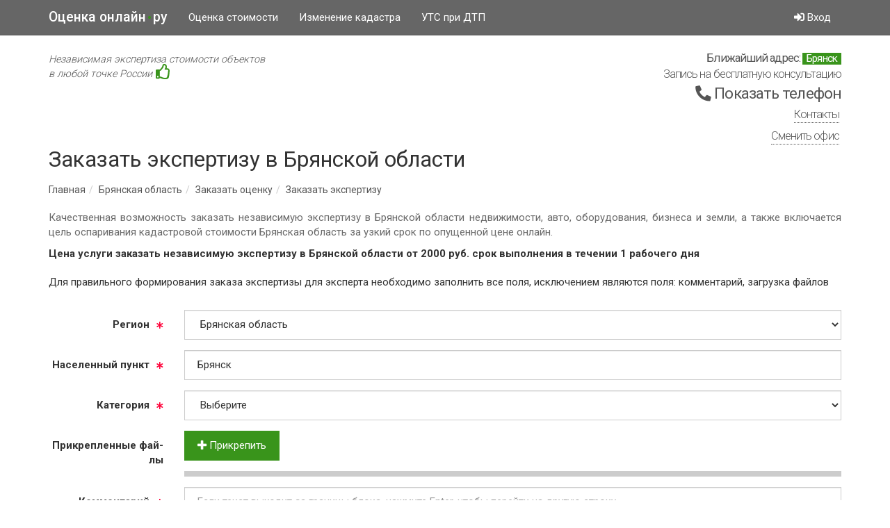

--- FILE ---
content_type: text/html; charset=UTF-8
request_url: https://ocenkaonlayn.ru/bryanskaya-oblast/zakaz/ekspertiza/dobavit/
body_size: 9031
content:
<!DOCTYPE html>
<html xmlns="http://www.w3.org/1999/xhtml" lang="ru" xml:lang="ru">

<head>
<!--[if IE]><meta http-equiv="X-UA-Compatible" content="IE=edge,chrome=1"><![endif]-->
<meta http-equiv="Content-Type" content="text/html; charset=utf-8"/>
<title>Заказать экспертизу в Брянской области - ОЦЕНКАОНЛАЙН.РУ</title>
<meta name="description" content="Элементарная возможность заказать независимую экспертизу в Брянской области недвижимости, автомобиля, оборудования, бизнеса, земельных участков для оспаривания кадастровой стоимости Брянская область за короткий срок по дешевой цене."/>
<meta name="keywords" content="экспертиза недвижимость автомобиль бизнес оборудование земельный участок"/>
<meta name="viewport" content="width=device-width, initial-scale=1.0" />
<meta name="format-detection" content="telephone=no"/>
<link rel="preconnect" href="https://fonts.gstatic.com" crossorigin />
<link rel="preload" href="/css/57964579-common.css" as="style"/>
<link rel="preload" href="/fonts/css/fontawesome-all.min.css" as="style"/>
<link rel="preload" href="/js/72259712-common.js" as="script"/>
<link rel="preload" href="https://mc.yandex.ru/metrika/watch.js" as="script"/>
<link type="text/css" rel="stylesheet" href="/css/57964579-common.css">
<link type="text/css" rel="stylesheet" href="/fonts/css/fontawesome-all.min.css">
<link type="text/css" rel="stylesheet" href="https://fonts.googleapis.com/css?family=Roboto:300,400,500,700&subset=latin,cyrillic&display=swap" media="print" onload="this.media='all'">

</head>

<body data-url="order_add.php" data-group="33">

<!-- Static navbar -->
<div class="navbar navbar-default navbar-static-top" role="navigation">
    <div class="container">
        <div class="navbar-header">
            <button type="button" class="navbar-toggle" data-toggle="collapse" data-target=".navbar-collapse">
                <span class="sr-only">Toggle navigation</span>
                <span class="icon-bar"></span>
                <span class="icon-bar"></span>
                <span class="icon-bar"></span>
            </button>
            <a class="navbar-brand" href="/">Оценка онлайн<span>•</span>ру</a>
        </div>
        <div class="navbar-collapse collapse">
            <ul class="nav navbar-nav">
                <li><a href="/bryanskaya-oblast/ocenka/" data-toggle="tooltip" data-placement="bottom" title="" data-original-title="Оперативное получение объективной информации о текущей стоимости интересующего Вас объекта."> Оценка стоимости</a></li>
                <li><a href="/bryanskaya-oblast/kadastr/" data-toggle="tooltip" data-placement="bottom" title="" data-original-title="Проверка кадастровой стоимости земельных участков, квартир на соответствие рыночной стоимости для целей оспаривания.">Изменение кадастра</a></li>
                <li><a href="/bryanskaya-oblast/uts/" navbar="hide" data-toggle="tooltip" data-placement="bottom" title="" data-original-title="Проверка возможности расчета утраты товарной стоимости Вашего автомобиля в результате аварийного повреждения и последующих ремонтных воздействий.">УТС при ДТП</a></li>
            </ul>
            <ul class="nav navbar-nav navbar-right">
                <li>
                    <a rel="nofollow" href="/bryanskaya-oblast/kabinet/" title="Вход"><span class="fas fa-sign-in-alt"></span> Вход</a>
                </li>
            </ul>
        </div><!--/.nav-collapse -->
    </div>
</div>
<div class="container"><div class="header"><div class="header_logo"><a href="/bryanskaya-oblast/" title="Главная страница"><i>Независимая экспертиза стоимости объектов<br /> в любой точке России</i> <span class="far fa-thumbs-up"></span></a></div><div class="header_right"><!--noindex--><div><div class="header_right_location">Ближайший адрес: <span class="text-success">Брянск</span></div><div class="header_right_agent"><span>Запись на бесплатную консультацию</span></div><div class="header_right_phone"><a class="tel" data-tel="KzcgKDk2MSkgMTAxNDY1NQ==" rel="nofollow" href="javascript:void(0);"><i class="fas fa-phone fa-rotate-90"></i> <span>Показать телефон</span></a></div></div><!--/noindex--><div class="header_right_contacts"><a href="/bryanskaya-oblast/kontakty/">Контакты</a></div><div id="select_office" class="header_right_office"><a href="#">Сменить офис</a></div></div>
    </div><h1>Заказать экспертизу в Брянской области</h1><ol itemscope itemtype="http://schema.org/BreadcrumbList" class="breadcrumb"><li itemprop="itemListElement" itemscope itemtype="http://schema.org/ListItem"><a itemprop="item" href="/"><span itemprop="name">Главная</span></a><meta itemprop="position" content="1" /></li><li itemprop="itemListElement" itemscope itemtype="http://schema.org/ListItem"><a itemprop="item" href="/bryanskaya-oblast/"><span itemprop="name">Брянская область</span></a><meta itemprop="position" content="2" /></li><li itemprop="itemListElement" itemscope itemtype="http://schema.org/ListItem"><a itemprop="item" href="/bryanskaya-oblast/zakaz/dobavit/"><span itemprop="name">Заказать оценку</span></a><meta itemprop="position" content="3" /></li><li itemprop="itemListElement" itemscope itemtype="http://schema.org/ListItem"><a itemprop="item" href="/bryanskaya-oblast/zakaz/ekspertiza/dobavit/"><span itemprop="name">Заказать экспертизу</span></a><meta itemprop="position" content="4" /></li></ol><p class="text-muted">Качественная возможность заказать независимую экспертизу в Брянской области недвижимости, авто, оборудования, бизнеса и земли, а также включается цель оспаривания кадастровой стоимости Брянская область за узкий срок по опущенной цене онлайн.</p>
<div class="contents" itemscope="" itemtype="http://schema.org/Product">
    <meta itemprop="productID" content="1266" />
    <meta itemprop="category" content="" />
    <meta itemprop="name" content="Заказать экспертизу в Брянской области" />
    <meta itemprop="description" content="Качественная возможность заказать независимую экспертизу в Брянской области недвижимости, авто, оборудования, бизнеса и земли, а также включается цель оспаривания кадастровой стоимости Брянская область за узкий срок по опущенной цене онлайн." /><p class="text-price">Цена услуги заказать независимую экспертизу в Брянской области от <span itemprop="offers" itemscope="" itemtype="http://schema.org/Offer"><span itemprop="price">2000</span> руб. <meta itemprop="priceCurrency" content="RUB" /></span> cрок выполнения в течении 1 рабочего дня</p>
    <form class="form-horizontal" id="form" error="" action="/bryanskaya-oblast/zakaz/ekspertiza/dobavit/" method="POST">
      <fieldset>
        <div class="well well-sm">Для правильного формирования заказа экспертизы для эксперта необходимо заполнить все поля, исключением являются поля: комментарий, загрузка файлов</div>
        <div class="form-group">
          <label for="docs" class="col-lg-2 control-label">Документы необходимые оценки</label>
          <div class="col-lg-10">
            <div id="docs" class="files"><div class="files_item"><div class="files_item_name"><span doc="1"></span></div></div><div class="files_item"><div class="files_item_name"><span doc="2"></span></div></div><div class="files_item"><div class="files_item_name"><span doc="3"></span></div></div><div class="files_item"><div class="files_item_name"><span doc="4"></span></div></div><div class="files_item"><div class="files_item_name"><span doc="5"></span></div></div><div class="files_item"><div class="files_item_name"><span doc="6"></span></div></div><div class="files_item"><div class="files_item_name"><span doc="7"></span></div></div><div class="files_item"><div class="files_item_name"><span doc="8"></span></div></div><div class="files_item"><div class="files_item_name"><span doc="9"></span></div></div><div class="files_item"><div class="files_item_name"><span doc="10"></span></div></div><div class="files_item"><div class="files_item_name"><span doc="11"></span></div></div><div class="files_item"><div class="files_item_name"><span doc="16"></span></div></div><div class="files_item"><div class="files_item_name"><span doc="17"></span></div></div><div class="files_item"><div class="files_item_name"><span doc="15"></span></div></div><div class="files_item"><div class="files_item_name"><span doc="12"></span></div></div><div class="files_item"><div class="files_item_name"><span doc="14"></span></div></div><div class="files_item"><div class="files_item_name"><span doc="13"></span></div></div><div class="files_item"><div class="files_item_name"><span doc="18"></span></div></div><div class="files_item"><div class="files_item_name"><span doc="24"></span></div></div><div class="files_item"><div class="files_item_name"><span doc="19"></span></div></div><div class="files_item"><div class="files_item_name"><span doc="25"></span></div></div><div class="files_item"><div class="files_item_name"><span doc="22"></span></div></div><div class="files_item"><div class="files_item_name"><span doc="23"></span></div></div><div class="files_item"><div class="files_item_name"><span doc="20"></span></div></div><div class="files_item"><div class="files_item_name"><span doc="21"></span></div></div><div class="files_item"><div class="files_item_name"><span doc="27"></span></div></div><div class="files_item"><div class="files_item_name"><span doc="26"></span></div></div><div class="files_item"><div class="files_item_name"><span doc="29"></span></div></div><div class="files_item"><div class="files_item_name"><span doc="31"></span></div></div><div class="files_item"><div class="files_item_name"><span doc="30"></span></div></div><div class="files_item"><div class="files_item_name"><span doc="34"></span></div></div><div class="files_item"><div class="files_item_name"><span doc="35"></span></div></div><div class="files_item"><div class="files_item_name"><span doc="36"></span></div></div><div class="files_item"><div class="files_item_name"><span doc="32"></span></div></div><div class="files_item"><div class="files_item_name"><span doc="33"></span></div></div><div class="files_item"><div class="files_item_name"><span doc="38"></span></div></div><div class="files_item"><div class="files_item_name"><span doc="37"></span></div></div></div>
          </div>
        </div>
        <div class="form-group">
          <label for="region" class="col-lg-2 control-label">Регион</label>
          <div class="col-lg-10">
            <select id="region" class="form-control" name="region"><option value="ANY">Выберите</option><option value="551">&nbsp;&nbsp;&nbsp;&nbsp;Москва</option><option value="842">&nbsp;&nbsp;&nbsp;&nbsp;Санкт-Петербург</option><optgroup label="А"><option value="37">Алтайский край</option><option value="51">Амурская область</option><option value="53">Архангельская область</option><option value="54">Астраханская область</option></optgroup><optgroup label="Б"><option value="56">Белгородская область</option><option value="57" SELECTED>Брянская область</option></optgroup><optgroup label="В"><option value="59">Владимирская область</option><option value="60">Волгоградская область</option><option value="62">Вологодская область</option><option value="63">Воронежская область</option></optgroup><optgroup label="Е"><option value="12">Еврейская автономная область</option></optgroup><optgroup label="З"><option value="38">Забайкальский край</option></optgroup><optgroup label="И"><option value="65">Ивановская область</option><option value="66">Иркутская область</option></optgroup><optgroup label="К"><option value="13">Кабардино-Балкарская Республика</option><option value="68">Калининградская область</option><option value="69">Калужская область</option><option value="40">Камчатский край</option><option value="17">Карачаево-Черкесская Республика</option><option value="71">Кемеровская область</option><option value="72">Кировская область</option><option value="73">Костромская область</option><option value="41">Краснодарский край</option><option value="44">Красноярский край</option><option value="74">Курганская область</option><option value="76">Курская область</option></optgroup><optgroup label="Л"><option value="77">Ленинградская область</option><option value="79">Липецкая область</option></optgroup><optgroup label="М"><option value="80">Магаданская область</option><option value="81">Московская область</option><option value="82">Мурманская область</option></optgroup><optgroup label="Н"><option value="9">Ненецкий автономный округ</option><option value="85">Нижегородская область</option><option value="86">Новгородская область</option><option value="29">Новосибирская область</option></optgroup><optgroup label="О"><option value="16">Омская область</option><option value="84">Оренбургская область</option><option value="83">Орловская область</option></optgroup><optgroup label="П"><option value="78">Пензенская область</option><option value="45">Пермский край</option><option value="47">Приморский край</option><option value="75">Псковская область</option></optgroup><optgroup label="Р"><option value="3">Республика Адыгея</option><option value="4">Республика Алтай</option><option value="7">Республика Башкортостан</option><option value="8">Республика Бурятия</option><option value="10">Республика Дагестан</option><option value="11">Республика Ингушетия</option><option value="14">Республика Калмыкия</option><option value="18">Республика Карелия</option><option value="21">Республика Коми</option><option value="23">Республика Крым</option><option value="24">Республика Марий Эл</option><option value="26">Республика Мордовия</option><option value="27">Республика Саха</option><option value="30">Республика Северная Осетия</option><option value="31">Республика Татарстан</option><option value="32">Республика Тыва</option><option value="34">Республика Хакасия</option><option value="70">Ростовская область</option><option value="67">Рязанская область</option></optgroup><optgroup label="С"><option value="64">Самарская область</option><option value="61">Саратовская область</option><option value="58">Сахалинская область</option><option value="55">Свердловская область</option><option value="87">Северная Осетия - Алания</option><option value="52">Смоленская область</option><option value="48">Ставропольский край</option></optgroup><optgroup label="Т"><option value="49">Тамбовская область</option><option value="46">Тверская область</option><option value="43">Томская область</option><option value="42">Тульская область</option><option value="39">Тюменская область</option></optgroup><optgroup label="У"><option value="33">Удмуртская Республика</option><option value="36">Ульяновская область</option></optgroup><optgroup label="Х"><option value="50">Хабаровский край</option><option value="6">Ханты-Мансийский автономный округ</option></optgroup><optgroup label="Ч"><option value="28">Челябинская область</option><option value="35">Чеченская Республика</option><option value="1">Чувашская Республика</option><option value="5">Чукотский автономный округ</option></optgroup><optgroup label="Я"><option value="2">Ямало-Ненецкий автономный округ</option><option value="25">Ярославская область</option></select>
          </div>
        </div>
        <div class="form-group">
          <label for="city" class="col-lg-2 control-label">Населенный пункт</label>
          <div class="col-lg-10">
            <input id="city" class="form-control" type="text" name="city" value="Брянск" placeholder="Населенный пункт">
          </div>
        </div>
        <div class="form-group">
          <label for="category" class="col-lg-2 control-label">Категория</label>
          <div class="col-lg-10">
            <select id="category" class="form-control" name="category"><option value="ANY">Выберите</option><option value="1">Жилая недвижимость</option><option value="2">Нежилая недвижимость</option><option value="3">Земельные участки</option><option value="4">Транспорт</option><option value="5">Стоимость машин и оборудования</option><option value="6">Товарно-материальные запасы</option><option value="7">Бизнес, ценные бумаги</option><option value="8">Восстановительный ремонт</option><option value="9">Нематериальные активы</option><option value="10">Дебиторская задолженность</option><option value="11">Другое</option></select>
          </div>
        </div>
        <div class="form-group">
          <label for="type" class="col-lg-2 control-label">Объект</label>
          <div class="col-lg-10">
            <select id="type" class="form-control" name="type"><option value="ANY">Выберите</option><option value="1">Комната</option><option value="2">Квартира</option><option value="3">Дом / коттедж</option><option value="4">Коттедж</option><option value="5">Дача</option><option value="6">Офис</option><option value="7">Производство</option><option value="8">Склад</option><option value="9">Магазин</option><option value="10">Торговый центр</option><option value="11">Помещение</option><option value="12">Гараж</option><option value="13">Земельный участок</option><option value="14">Здание</option><option value="15">Прочие строения</option><option value="16">Автомобильный транспорт</option><option value="17">Железнодорожный транспорт</option><option value="18">Водный транспорт</option><option value="19">Воздушный транспорт</option><option value="20">Самоходная машина и спецтехника</option><option value="21">Производственная линия</option><option value="22">УТС в результате ремонтного воздействия</option><option value="23">Восстановительный ремонт недвижимого имущества</option><option value="24">Восстановительный ремонт автотранспорта</option></select>
          </div>
        </div>
        <div class="form-group">
          <label for="cadastre" class="col-lg-2 control-label">Кадастровый номер</label>
          <div class="col-lg-10">
            <input id="cadastre" class="form-control" type="text" name="cadastre" value="" placeholder="Кадастровый номер">
            <span class="help-block">Кадастровый номер следует указывать без лишних пробелов, например 21:01:010209:18</span>
          </div>
        </div>
        <div class="form-group">
          <label for="app" class="col-lg-2 control-label">Требуемый документ</label>
          <div class="col-lg-10">
            <select id="app" class="form-control" name="app"><option value="ANY">Выберите</option><option value="1">Отчет об оценки</option><option value="2">Заключение эксперта</option><option value="3">Заключение специалиста</option><option value="4">Справка о стоимости</option><option value="5">Справка об ориентировочной стоимости</option><option value="6">Акт осмотра</option></select>
            <span class="help-block">Чтобы правильно выбрать требуемый документ в форме которого Вам необходима экспертиза, следует ознакомиться с информацией, указанной ниже:<br /><div class="files_item"><div class="files_item_name"><span app="1" target="_blank" href="#">Отчет об оценки</span></div></div><div class="files_item"><div class="files_item_name"><span app="2" target="_blank" href="#">Заключение эксперта</span></div></div><div class="files_item"><div class="files_item_name"><span app="3" target="_blank" href="#">Заключение специалиста</span></div></div><div class="files_item"><div class="files_item_name"><span app="4" target="_blank" href="#">Справка о стоимости</span></div></div><div class="files_item"><div class="files_item_name"><span app="5" target="_blank" href="#">Справка об ориентировочной стоимости</span></div></div><div class="files_item"><div class="files_item_name"><span app="6" target="_blank" href="#">Акт осмотра</span></div></div></span>
          </div>
        </div>
        <div id="modal" class="modal fade">
          <div class="modal-dialog">
            <div class="modal-content">
              <div class="modal-header">
                <button type="button" class="close" data-dismiss="modal" aria-hidden="true">×</button>
                <h4 class="modal-title">Описание</h4>
              </div>
              <div class="modal-body">
                <div text="1" class="files_item_text">Документ, составленный в соответствии с требованиями законодательства Российской Федерации об оценочной деятельности, федеральных стандартов оценки "Требования к отчету об оценке" (ФСО N3), стандартов и правил оценочной деятельности, установленных саморегулируемой организацией оценщиков, членом которой является оценщик, подготовивший отчет, предназначенный для заказчика оценки и иных заинтересованных лиц (пользователей отчета об оценке), содержащий подтвержденное на основе собранной информации и расчетов профессиональное суждение оценщика относительно стоимости объекта оценки. От 20 и более страниц.<br /><br />Использование для: <br /> кредитования, суда, администрации, страховой, налоговой, консультации.</div><div text="2" class="files_item_text">Документ, основанием для составления которого является определение суда о проведении экспертизы. Содержит подробное описание проведенного исследования, сделанные в результате его выводы и ответы на поставленные судом вопросы. От 20 и более страниц.<br /><br />Использование для: <br />суда.</div><div text="3" class="files_item_text">Письменное суждение по вопросам, поставленным перед специалистом сторонами. От 20 и более страниц.<br /><br />Использование для: <br />суда, консультации.</div><div text="4" class="files_item_text">Документ, составленный на основе анализа рыночной информации и изучения объекта с выездом на осмотр, содержит сведения о стоимости объекта (по просьбе заказчика могут быть представлены фотоматериалы). От 1-5 страниц.<br /><br />Использование для: <br />кредитования, суда, администрации, страховой, налоговой, консультации.</div><div text="5" class="files_item_text">Документ, составленный на основе анализа рыночной информации, содержит сведения о средней ориентировочной стоимости или о диапазоне стоимости на объекты аналогичные объекту, в отношении которого делается запрос. От 1-5 страниц.<br /><br />Использование для: <br />суда, налоговой, консультации.</div><div text="6" class="files_item_text">Документ, составленный на основе визуального осмотра объекта и подписанный всеми заинтересованными сторонами, (по просьбе заказчика могут быть представлены фотоматериалы. От 1-5 страниц.<br /><br />Использование для: <br />суда, страховой, оценки.</div>
              </div>
            </div>
          </div>
        </div>
        <div class="form-group">
          <label for="fileupload" class="col-lg-2 control-label">Прикрепленные файлы</label>
          <div class="col-lg-10">
            <span class="btn btn-success fileinput-button" data-toggle="tooltip" data-placement="bottom" title="" data-original-title="Допускается выбор сразу нескольких файлов любого типа, их можно перетащить и вставить с рабочего стола.">
              <span class="fas fa-plus"></span> Прикрепить
              <input id="fileupload" type="file" name="files[]" multiple>
            </span>
            <div id="progress" class="progress">
              <div class="progress-bar progress-bar-success"></div>
            </div>
            <div id="files" class="files"></div>
          </div>
        </div>
        <div class="form-group">
          <label for="message" class="col-lg-2 control-label">Комментарий</label>
          <div class="col-lg-10">
            <textarea id="message" class="form-control" rows="4" name="message" placeholder="Если текст выходит за границы блока, нажмите Enter, чтобы перейти на другую строку."></textarea>
          </div>
        </div>
        <div class="form-group">
          <label for="phone" class="col-lg-2 control-label">Телефон</label>
          <div class="col-lg-10">
            <input id="phone" class="form-control" type="text" name="phone" value="" placeholder="Телефон">
            <span class="help-block">Телефон следует указывать в следующем виде: +7 (925) 6677777 или +7 (495) 377777</span>
          </div>
        </div>
        <div class="form-group">
          <label for="captcha" class="col-lg-2 control-label">Капча</label>
          <div class="col-lg-10">
            <div id="captcha" class="g-recaptcha" data-sitekey="6LeAG-4UAAAAAF4qeVegCU_d8LEfJrvx_s9Os2Mh"></div>
          </div>
        </div>
        <div class="form-group">
          <div class="col-lg-10 col-lg-offset-2">
            <input id="user" type="hidden" name="user" value="" />
            <input id="cost" type="hidden" name="cost" value="" />
            <input id="custom" type="hidden" name="custom" value="11137653" />
            <button type="submit" name="submit" class="btn btn-success">Отправить</button>
            <button class="btn btn-default">Очистить</button>
          </div>
        </div>
      </fieldset>
    </form>
    </div>
<script type="text/javascript" extsrc="/js/72259712-common.js"></script>
<script type="text/javascript">
var key = '6LeAG-4UAAAAAF4qeVegCU_d8LEfJrvx_s9Os2Mh';
var recaptcha_loaded = false;
function loadScript() {
    if (!recaptcha_loaded) {
        var script = document.createElement('script');
        script.src = 'https://www.google.com/recaptcha/api.js';
        script.async = true;
        script.onload = function () {
            recaptcha_loaded = true;
        }
        document.body.appendChild(script);
    }
}
document.addEventListener('DOMContentLoaded', function() {
    if (document.querySelector('#form')) {
        document.getElementById('form').onclick = loadScript;
        document.getElementById('form').ontouchstart = loadScript;
        document.addEventListener('scroll', function () {
            event.preventDefault();
            if (window.scrollY > 100) {
                loadScript();
            }
        });
    }
});
</script><div class="contents"><div class="row"><div class="col-lg-12 lead indentation">Прочие услуги по <strong>заказать экспертизу в брянской области</strong></div><div class="col-lg-6 indentation"><a href="/bryanskaya-oblast/zakaz/dobavit/">Заказать оценку в Брянской области</a></div><div class="col-lg-6 text-right indentation"><a href="/bryanskaya-oblast/kadastr/">Изменение и оспаривание кадастровой стоимости в Брянской области</a></div></div><br /><div class="row"><ul class="next"><li>В большинстве случаях перед покупкой, продажей или ущербом объекта необходимо быстро провести экспертизу рыночной стоимости. Позвонив к нам и заказав экспертизу в Брянской области вы можете полагаться на лучшее оказание услуг по выгодной цене и оговоренные ранее сроки.</li></ul></div><br /><br /></div><br /><br /><!--LiveInternet counter--><a href="https://www.liveinternet.ru/click"
target="_blank"><img id="licnt1EE5" width="88" height="31" style="border:0" 
title="LiveInternet: показано число просмотров за 24 часа, посетителей за 24 часа и за сегодня"
src="[data-uri]"
alt=""/></a><script>(function(d,s){d.getElementById("licnt1EE5").src=
"https://counter.yadro.ru/hit?t18.3;r"+escape(d.referrer)+
((typeof(s)=="undefined")?"":";s"+s.width+"*"+s.height+"*"+
(s.colorDepth?s.colorDepth:s.pixelDepth))+";u"+escape(d.URL)+
";h"+escape(d.title.substring(0,150))+";"+Math.random()})
(document,screen)</script><!--/LiveInternet--><br /><br />
        <!--noindex-->
            <div id="representation"></div>
        <!--/noindex-->
    </div>
    <div class="push"></div>
</div>
    <div class="navbar navbar-default navbar-bottom">
        <div class="container">
            <div class="navbar-header">
                <div class="navbar-brand">
                    Оценка онлайн<span>•</span>ру
                </div>
            </div>
            <div class="navbar-collapse off">
                <ul class="nav navbar-nav navbar-right">
                    <li><a href="/bryanskaya-oblast/podderzhka/">Техническая поддержка</a></li>
                    <li><a href="/bryanskaya-oblast/zvonok/" navbar="hide">Заказать обратный звонок</a></li>
                </ul>
            </div>
        </div>
    </div>
</div>
<script type="text/javascript">
var 
URL = "//"+document.domain,
url = document.body.getAttribute("data-url");
function replaceHtml(el, html, decode) {
    if (html) {
        html = html.replace(/({\*)/gi, "<").replace(/(}\*)/gi, ">").replace(/(h\*)/gi, "href=\"").replace(/(v\*)/gi, "value=\"").replace(/(c\*)/gi, "class=\"");
        var oldEl = typeof el === "string" ? document.getElementById(el) : el;
        /*@cc_on 
            oldEl.innerHTML = html;
            return oldEl;
        @*/
        var newEl = oldEl.cloneNode(false);
        newEl.innerHTML = html;
        oldEl.parentNode.replaceChild(newEl, oldEl);
        return newEl;
    }
}; 
replaceHtml ( 'representation', '' );</script>
<script type="text/javascript" > (function (d, w, c) { (w[c] = w[c] || []).push(function() { try { w.yaCounter47194188 = new Ya.Metrika({ id:47194188, clickmap:true, trackLinks:true, accurateTrackBounce:true, webvisor:true, trackHash:true }); } catch(e) { } }); var n = d.getElementsByTagName("script")[0], s = d.createElement("script"), f = function () { n.parentNode.insertBefore(s, n); }; s.type = "text/javascript"; s.async = true; s.src = "https://mc.yandex.ru/metrika/watch.js"; if (w.opera == "[object Opera]") { d.addEventListener("DOMContentLoaded", f, false); } else { f(); } })(document, window, "yandex_metrika_callbacks"); </script> <noscript><div><img src="https://mc.yandex.ru/watch/47194188" style="position:absolute; left:-9999px;" alt="" /></div></noscript>
    <script>var extsrc=null;(function(){extsrc=new Object;extsrc.complete=function(f){this.complete.funcs.push(f)};extsrc.complete.funcs=[];var document_write=document.write;var document_writeln=document.writeln;var buffer="";var span="";function dumpBuffer(){if(buffer&&span){document.write=document_write;document.writeln=document_writeln;var txt=document.createElement("span");txt.innerHTML=buffer;span.appendChild(txt);buffer=""}}function runNextScript(){dumpBuffer();var scripts=document.getElementsByTagName("script");for(var i=0;i<scripts.length;i++){var current_script=scripts[i];var cur_asyncsrc=current_script.getAttribute("asyncsrc");if(cur_asyncsrc){current_script.setAttribute("asyncsrc","");var s=document.createElement("script");s.async=true;s.src=cur_asyncsrc;document.getElementsByTagName("head")[0].appendChild(s)}var cur_extsrc=current_script.getAttribute("extsrc");if(cur_extsrc){current_script.setAttribute("extsrc","");span=document.createElement("span");current_script.parentNode.insertBefore(span,current_script);document.write=function(txt){buffer+=txt};document.writeln=function(txt){buffer+=txt;buffer+="\n"};var s=document.createElement("script");s.async=true;s.src=cur_extsrc;if(isIE()){s.onreadystatechange=function(){if(this.readyState=="loaded"||this.readyState=="complete"){runNextScript()}}}else{if((navigator.userAgent.indexOf("Firefox")!=-1)||("onerror" in s)){s.onload=runNextScript;s.onerror=runNextScript}else{s.onload=runNextScript;s.onreadystatechange=runNextScript}}document.getElementsByTagName("head")[0].appendChild(s);return}}dumpBuffer();document.write=document_write;document.writeln=document_writeln;for(var i=0;i<extsrc.complete.funcs.length;i++){extsrc.complete.funcs[i]()}}function isIE(){return/msie/i.test(navigator.userAgent)&&!/opera/i.test(navigator.userAgent)}function init(){if(arguments.callee.done){return}arguments.callee.done=true;runNextScript()}if(document.addEventListener){document.addEventListener("DOMContentLoaded",init,false)}
    /*@cc_on @*/
    ;
    /*@if (@_win32)
        document.write("<script id=\"__ie_onload\" defer=\"defer\" src=\"#\"><\/script>");
        var script = document.getElementById("__ie_onload");
        script.onreadystatechange = function() {
            if (this.readyState == "complete") {
                init();
            }
        };
        /*@end @*/
    ;if(/WebKit/i.test(navigator.userAgent)){var _timer=setInterval(function(){if(/loaded|complete/.test(document.readyState)){clearInterval(_timer);init()}},10)}window.onload=init})();</script>

</body>

</html>

--- FILE ---
content_type: text/css
request_url: https://ocenkaonlayn.ru/css/57964579-common.css
body_size: 23424
content:
.ac_results {
z-index:99999;
padding:0;
margin:0;
border:1px solid WindowFrame;
background-color:Window;
overflow:hidden;
}

.ac_results ul {
width:100%;
list-style-position:outside;
list-style:none;
padding:0;
margin:0;
}

.ac_results iframe {
border: none;
display:none;
display:block;
position:absolute;
top:0;
left:0;
margin:0 0 0 -350px;
z-index:-1;
filter:mask();
} 

.ac_results li {
margin:0px;
padding:2px 5px;
cursor:pointer;
display:block;
font:menu;
font-size:12px;
line-height:16px;
overflow:hidden;
}

.ac_results strong {
font-weight: 700;    
}

.ac_loading {
background:Window url(http://tvoyadres.ru/templates/default/images/indicator.gif) right center no-repeat;
}

.ac_over {
background: #eee;
}
@charset "utf-8";

body  {
margin:  0 auto;
font-family: 'Roboto', sans-serif;
font-size: 15px;
line-height:  1.4em;
background:  #222;
color:  #fff;
-webkit-text-size-adjust:  100%;
-ms-text-size-adjust:  100%;
}
a  {
  color:  orange;
  text-decoration:  none;
}
img  {
  border:  0;
  vertical-align:  middle;
}
h1  {
  line-height:  1em;
}
blockquote  {
  padding:  0 0 0 15px;
  margin:  0 0 20px;
  border-left:  5px solid #eee;
}
table  {
  width:  100%;
  /*  
  margin:  10px 0;
  */  
}

.fileupload-progress  {
    margin:  10px 0;
}
.fileupload-progress .progress-extended  {
    margin-top:  5px;
}
.error {
  color:  red;
}

label span, label i {
    float: right;
    color: #ff0039;
    font-size: .667em !important;
    padding: .667em 0 0 1em;
}

.form-control.error {
    border-color: #ff0039;
    outline: 0;
    -webkit-box-shadow: inset 0 1px 1px rgba(0, 0, 0, 0.075), 0 0 8px rgba(102, 175, 233, 0.6);
    box-shadow: inset 0 1px 1px rgba(0, 0, 0, 0.075), 0 0 8px rgba(255, 0, 57, 0.6);
}

@media (min-width:  481px)  {
    
  .navigation  {
    list-style:  none;
    padding:  0;
  }
  .navigation li  {
    display:  inline-block;
  }
  .navigation li: not(:first-child):before  {
    content:  "| ";
  }
}

    /*!
 * bootswatch v3.3.0
 * Homepage:  http://bootswatch.com
 * Copyright 2012-2014 Thomas Park
 * Licensed under MIT
 * Based on Bootstrap
    *//*! normalize.css v3.0.2 | MIT License | git.io/normalize */html {
    font-family: sans-serif;
    -ms-text-size-adjust: 100%;
    -webkit-text-size-adjust: 100%}

html, body {
    height: 100%;
}    
body {
    margin: 0;
}
article, aside, details, figcaption, figure, footer, header, hgroup, main, menu, nav, section, summary {
    display: block;
}
audio, canvas, progress, video {
    display: inline-block;
    vertical-align: baseline;
}
audio:not([controls]) {
    display: none;
    height: 0;
}
[hidden], template {
    display: none;
}
a {
    background-color: transparent;
}
a:active, a:hover {
    outline: 0;
}
abbr[title] {
    border-bottom: 1px dotted;
}
b, strong {
    font-weight: bold;
}
dfn {
    font-style: italic;
}
h1 {
    font-size: 2em;
    margin: 0.67em 0;
}
mark {
    background: #ff0;
    color: #000;
}
small {
    font-size: 80%}
sub, sup {
    font-size: 75%;
    line-height: 0;
    position: relative;
    vertical-align: baseline;
}
sup {
    top: -0.5em;
}
sub {
    bottom: -0.25em;
}
img {
    border: 0;
}
svg:not(:root) {
    overflow: hidden;
}
figure {
    margin: 1em 40px;
}
hr {
    -moz-box-sizing: content-box;
    box-sizing: content-box;
    height: 0;
}
pre {
    overflow: auto;
}
code, kbd, pre, samp {
    font-family: monospace,  monospace;
    font-size: 1em;
}
button, input, optgroup, select, textarea {
    color: inherit;
    font: inherit;
    margin: 0;
}
button {
    overflow: visible;
}
button, select {
    text-transform: none;
}
button, html input[type="button"], input[type="reset"], input[type="submit"] {
    -webkit-appearance: button;
    cursor: pointer;
}
button[disabled], html input[disabled] {
    cursor: default;
}
button::-moz-focus-inner, input::-moz-focus-inner {
    border: 0;
    padding: 0;
}
input {
    line-height: normal;
}
input[type="checkbox"], input[type="radio"] {
    box-sizing: border-box;
    padding: 0;
}
input[type="number"]::-webkit-inner-spin-button, input[type="number"]::-webkit-outer-spin-button {
    height: auto;
}
input[type="search"] {
    -webkit-appearance: textfield;
    -moz-box-sizing: content-box;
    -webkit-box-sizing: content-box;
    box-sizing: content-box;
}
input[type="search"]::-webkit-search-cancel-button, input[type="search"]::-webkit-search-decoration {
    -webkit-appearance: none;
}
fieldset {
    border: 1px solid #c0c0c0;
    margin: 0 2px;
    padding: 0.35em 0.625em 0.75em;
}
legend {
    border: 0;
    padding: 0;
}
textarea {
    overflow: auto;
}
optgroup {
    font-weight: bold;
}
table {
    border-collapse: collapse;
    border-spacing: 0;
}
td, th {
    padding: 0;
}
/*! Source: https://github.com/h5bp/html5-boilerplate/blob/master/src/css/main.css */@media print {
    *, *: before, *:after {
    background: transparent !important;
    color: #000 !important;
    box-shadow: none !important;
    text-shadow: none !important;
}
a, a:visited {
    text-decoration: underline;
}
a[href]:after {
    content: " (" attr(href) ")"}
abbr[title]:after {
    content: " (" attr(title) ")"}
a[href^="#"]:after, a[href^="javascript:"]:after {
    content: ""}
pre, blockquote {
    border: 1px solid #999;
    page-break-inside: avoid;
}
thead {
    display: table-header-group;
}
tr, img {
    page-break-inside: avoid;
}
img {
    max-width: 100% !important;
}
p, h2, h3 {
    orphans: 3;
    widows: 3;
}
h2, h3 {
    page-break-after: avoid;
}
select {
    background: #fff !important;
}
.navbar {
    display: none;
}

.btn>.caret, .dropup>.btn>.caret {
    border-top-color: #000 !important;
}
.label {
    border: 1px solid #000;
}
.table {
    border-collapse: collapse !important;
}
.table td, .table th {
    background-color: #fff !important;
}
.table-bordered th, .table-bordered td {
    border: 1px solid #ddd !important;
}
}@font-face {
    font-family: 'Glyphicons Halflings';
    src: url('../../fonts/glyphicons-halflings/glyphicons-halflings-regular.eot');
    src: url('../fonts/glyphicons-halflings/glyphicons-halflings-regular.eot?#iefix') format('embedded-opentype'), url('../../fonts/glyphicons-halflings/glyphicons-halflings-regular.woff') format('woff'), url('../../fonts/glyphicons-halflings/glyphicons-halflings-regular.ttf') format('truetype'), url('../../fonts/glyphicons-halflings-regular.svg#glyphicons_halflingsregular') format('svg');
}
.glyphicon {
    position: relative;
    top: 1px;
    display: inline-block;
    font-family: 'Glyphicons Halflings';
    font-style: normal;
    font-weight: normal;
    line-height: 1;
    -webkit-font-smoothing: antialiased;
    -moz-osx-font-smoothing: grayscale;
}
.glyphicon-asterisk:before {
    content: "\2a"}
.glyphicon-plus:before {
    content: "\2b"}
.glyphicon-euro:before, .glyphicon-eur:before {
    content: "\20ac"}
.glyphicon-minus:before {
    content: "\2212"}
.glyphicon-cloud:before {
    content: "\2601"}
.glyphicon-envelope:before {
    content: "\2709"}
.glyphicon-pencil:before {
    content: "\270f"}
.glyphicon-glass:before {
    content: "\e001"}
.glyphicon-music:before {
    content: "\e002"}
.glyphicon-search:before {
    content: "\e003"}
.glyphicon-heart:before {
    content: "\e005"}
.glyphicon-star:before {
    content: "\e006"}
.glyphicon-star-empty:before {
    content: "\e007"}
.glyphicon-user:before {
    content: "\e008"}
.glyphicon-film:before {
    content: "\e009"}
.glyphicon-th-large:before {
    content: "\e010"}
.glyphicon-th:before {
    content: "\e011"}
.glyphicon-th-list:before {
    content: "\e012"}
.glyphicon-ok:before {
    content: "\e013"}
.glyphicon-remove:before {
    content: "\e014"}
.glyphicon-zoom-in:before {
    content: "\e015"}
.glyphicon-zoom-out:before {
    content: "\e016"}
.glyphicon-off:before {
    content: "\e017"}
.glyphicon-signal:before {
    content: "\e018"}
.glyphicon-cog:before {
    content: "\e019"}
.glyphicon-trash:before {
    content: "\e020"}
.glyphicon-home:before {
    content: "\e021"}
.glyphicon-file:before {
    content: "\e022"}
.glyphicon-time:before {
    content: "\e023"}
.glyphicon-road:before {
    content: "\e024"}
.glyphicon-download-alt:before {
    content: "\e025"}
.glyphicon-download:before {
    content: "\e026"}
.glyphicon-upload:before {
    content: "\e027"}
.glyphicon-inbox:before {
    content: "\e028"}
.glyphicon-play-circle:before {
    content: "\e029"}
.glyphicon-repeat:before {
    content: "\e030"}
.glyphicon-refresh:before {
    content: "\e031"}
.glyphicon-list-alt:before {
    content: "\e032"}
.glyphicon-lock:before {
    content: "\e033"}
.glyphicon-flag:before {
    content: "\e034"}
.glyphicon-headphones:before {
    content: "\e035"}
.glyphicon-volume-off:before {
    content: "\e036"}
.glyphicon-volume-down:before {
    content: "\e037"}
.glyphicon-volume-up:before {
    content: "\e038"}
.glyphicon-qrcode:before {
    content: "\e039"}
.glyphicon-barcode:before {
    content: "\e040"}
.glyphicon-tag:before {
    content: "\e041"}
.glyphicon-tags:before {
    content: "\e042"}
.glyphicon-book:before {
    content: "\e043"}
.glyphicon-bookmark:before {
    content: "\e044"}
.glyphicon-print:before {
    content: "\e045"}
.glyphicon-camera:before {
    content: "\e046"}
.glyphicon-font:before {
    content: "\e047"}
.glyphicon-bold:before {
    content: "\e048"}
.glyphicon-italic:before {
    content: "\e049"}
.glyphicon-text-height:before {
    content: "\e050"}
.glyphicon-text-width:before {
    content: "\e051"}
.glyphicon-align-left:before {
    content: "\e052"}
.glyphicon-align-center:before {
    content: "\e053"}
.glyphicon-align-right:before {
    content: "\e054"}
.glyphicon-align-justify:before {
    content: "\e055"}
.glyphicon-list:before {
    content: "\e056"}
.glyphicon-indent-left:before {
    content: "\e057"}
.glyphicon-indent-right:before {
    content: "\e058"}
.glyphicon-facetime-video:before {
    content: "\e059"}
.glyphicon-picture:before {
    content: "\e060"}
.glyphicon-map-marker:before {
    content: "\e062"}
.glyphicon-adjust:before {
    content: "\e063"}
.glyphicon-tint:before {
    content: "\e064"}
.glyphicon-edit:before {
    content: "\e065"}
.glyphicon-share:before {
    content: "\e066"}
.glyphicon-check:before {
    content: "\e067"}
.glyphicon-move:before {
    content: "\e068"}
.glyphicon-step-backward:before {
    content: "\e069"}
.glyphicon-fast-backward:before {
    content: "\e070"}
.glyphicon-backward:before {
    content: "\e071"}
.glyphicon-play:before {
    content: "\e072"}
.glyphicon-pause:before {
    content: "\e073"}
.glyphicon-stop:before {
    content: "\e074"}
.glyphicon-forward:before {
    content: "\e075"}
.glyphicon-fast-forward:before {
    content: "\e076"}
.glyphicon-step-forward:before {
    content: "\e077"}
.glyphicon-eject:before {
    content: "\e078"}
.glyphicon-chevron-left:before {
    content: "\e079"}
.glyphicon-chevron-right:before {
    content: "\e080"}
.glyphicon-plus-sign:before {
    content: "\e081"}
.glyphicon-minus-sign:before {
    content: "\e082"}
.glyphicon-remove-sign:before {
    content: "\e083"}
.glyphicon-ok-sign:before {
    content: "\e084"}
.glyphicon-question-sign:before {
    content: "\e085"}
.glyphicon-info-sign:before {
    content: "\e086"}
.glyphicon-screenshot:before {
    content: "\e087"}
.glyphicon-remove-circle:before {
    content: "\e088"}
.glyphicon-ok-circle:before {
    content: "\e089"}
.glyphicon-ban-circle:before {
    content: "\e090"}
.glyphicon-arrow-left:before {
    content: "\e091"}
.glyphicon-arrow-right:before {
    content: "\e092"}
.glyphicon-arrow-up:before {
    content: "\e093"}
.glyphicon-arrow-down:before {
    content: "\e094"}
.glyphicon-share-alt:before {
    content: "\e095"}
.glyphicon-resize-full:before {
    content: "\e096"}
.glyphicon-resize-small:before {
    content: "\e097"}
.glyphicon-exclamation-sign:before {
    content: "\e101"}
.glyphicon-gift:before {
    content: "\e102"}
.glyphicon-leaf:before {
    content: "\e103"}
.glyphicon-fire:before {
    content: "\e104"}
.glyphicon-eye-open:before {
    content: "\e105"}
.glyphicon-eye-close:before {
    content: "\e106"}
.glyphicon-warning-sign:before {
    content: "\e107"}
.glyphicon-plane:before {
    content: "\e108"}
.glyphicon-calendar:before {
    content: "\e109"}
.glyphicon-random:before {
    content: "\e110"}
.glyphicon-comment:before {
    content: "\e111"}
.glyphicon-magnet:before {
    content: "\e112"}
.glyphicon-chevron-up:before {
    content: "\e113"}
.glyphicon-chevron-down:before {
    content: "\e114"}
.glyphicon-retweet:before {
    content: "\e115"}
.glyphicon-shopping-cart:before {
    content: "\e116"}
.glyphicon-folder-close:before {
    content: "\e117"}
.glyphicon-folder-open:before {
    content: "\e118"}
.glyphicon-resize-vertical:before {
    content: "\e119"}
.glyphicon-resize-horizontal:before {
    content: "\e120"}
.glyphicon-hdd:before {
    content: "\e121"}
.glyphicon-bullhorn:before {
    content: "\e122"}
.glyphicon-bell:before {
    content: "\e123"}
.glyphicon-certificate:before {
    content: "\e124"}
.glyphicon-thumbs-up:before {
    content: "\e125"}
.glyphicon-thumbs-down:before {
    content: "\e126"}
.glyphicon-hand-right:before {
    content: "\e127"}
.glyphicon-hand-left:before {
    content: "\e128"}
.glyphicon-hand-up:before {
    content: "\e129"}
.glyphicon-hand-down:before {
    content: "\e130"}
.glyphicon-circle-arrow-right:before {
    content: "\e131"}
.glyphicon-circle-arrow-left:before {
    content: "\e132"}
.glyphicon-circle-arrow-up:before {
    content: "\e133"}
.glyphicon-circle-arrow-down:before {
    content: "\e134"}
.glyphicon-globe:before {
    content: "\e135"}
.glyphicon-wrench:before {
    content: "\e136"}
.glyphicon-tasks:before {
    content: "\e137"}
.glyphicon-filter:before {
    content: "\e138"}
.glyphicon-briefcase:before {
    content: "\e139"}
.glyphicon-fullscreen:before {
    content: "\e140"}
.glyphicon-dashboard:before {
    content: "\e141"}
.glyphicon-paperclip:before {
    content: "\e142"}
.glyphicon-heart-empty:before {
    content: "\e143"}
.glyphicon-link:before {
    content: "\e144"}
.glyphicon-phone:before {
    content: "\e145"}
.glyphicon-pushpin:before {
    content: "\e146"}
.glyphicon-usd:before {
    content: "\e148"}
.glyphicon-gbp:before {
    content: "\e149"}
.glyphicon-sort:before {
    content: "\e150"}
.glyphicon-sort-by-alphabet:before {
    content: "\e151"}
.glyphicon-sort-by-alphabet-alt:before {
    content: "\e152"}
.glyphicon-sort-by-order:before {
    content: "\e153"}
.glyphicon-sort-by-order-alt:before {
    content: "\e154"}
.glyphicon-sort-by-attributes:before {
    content: "\e155"}
.glyphicon-sort-by-attributes-alt:before {
    content: "\e156"}
.glyphicon-unchecked:before {
    content: "\e157"}
.glyphicon-expand:before {
    content: "\e158"}
.glyphicon-collapse-down:before {
    content: "\e159"}
.glyphicon-collapse-up:before {
    content: "\e160"}
.glyphicon-log-in:before {
    content: "\e161"}
.glyphicon-flash:before {
    content: "\e162"}
.glyphicon-log-out:before {
    content: "\e163"}
.glyphicon-new-window:before {
    content: "\e164"}
.glyphicon-record:before {
    content: "\e165"}
.glyphicon-save:before {
    content: "\e166"}
.glyphicon-open:before {
    content: "\e167"}
.glyphicon-saved:before {
    content: "\e168"}
.glyphicon-import:before {
    content: "\e169"}
.glyphicon-export:before {
    content: "\e170"}
.glyphicon-send:before {
    content: "\e171"}
.glyphicon-floppy-disk:before {
    content: "\e172"}
.glyphicon-floppy-saved:before {
    content: "\e173"}
.glyphicon-floppy-remove:before {
    content: "\e174"}
.glyphicon-floppy-save:before {
    content: "\e175"}
.glyphicon-floppy-open:before {
    content: "\e176"}
.glyphicon-credit-card:before {
    content: "\e177"}
.glyphicon-transfer:before {
    content: "\e178"}
.glyphicon-cutlery:before {
    content: "\e179"}
.glyphicon-header:before {
    content: "\e180"}
.glyphicon-compressed:before {
    content: "\e181"}
.glyphicon-earphone:before {
    content: "\e182"}
.glyphicon-phone-alt:before {
    content: "\e183"}
.glyphicon-tower:before {
    content: "\e184"}
.glyphicon-stats:before {
    content: "\e185"}
.glyphicon-sd-video:before {
    content: "\e186"}
.glyphicon-hd-video:before {
    content: "\e187"}
.glyphicon-subtitles:before {
    content: "\e188"}
.glyphicon-sound-stereo:before {
    content: "\e189"}
.glyphicon-sound-dolby:before {
    content: "\e190"}
.glyphicon-sound-5-1:before {
    content: "\e191"}
.glyphicon-sound-6-1:before {
    content: "\e192"}
.glyphicon-sound-7-1:before {
    content: "\e193"}
.glyphicon-copyright-mark:before {
    content: "\e194"}
.glyphicon-registration-mark:before {
    content: "\e195"}
.glyphicon-cloud-download:before {
    content: "\e197"}
.glyphicon-cloud-upload:before {
    content: "\e198"}
.glyphicon-tree-conifer:before {
    content: "\e199"}
.glyphicon-tree-deciduous:before {
    content: "\e200"}
* {
    -webkit-box-sizing: border-box;
    -moz-box-sizing: border-box;
    box-sizing: border-box;
}
*:before, *:after {
    -webkit-box-sizing: border-box;
    -moz-box-sizing: border-box;
    box-sizing: border-box;
}
html {
    font-size: 10px;
    -webkit-tap-highlight-color: rgba(0, 0, 0, 0);
}
body {
    line-height: 1.42857143;
    color: #333333;
    background-color: #ffffff;
}
input, button, select, textarea {
    font-family: inherit;
    font-size: inherit;
    line-height: inherit;
}
a {
    color: #2780e3;
    text-decoration: none;
}
a:hover, a:focus {
    color: #f26d00;
    text-decoration: underline;
}
a:focus {
    outline: thin dotted;
    outline: 5px auto -webkit-focus-ring-color;
    outline-offset: -2px;
}
figure {
    margin: 0;
}
img {
    vertical-align: middle;
}
.img-responsive, .thumbnail>img, .thumbnail a>img, .carousel-inner>.item>img, .carousel-inner>.item>a>img {
    display: block;
    max-width: 100%;
    height: auto;
}
.img-rounded {
    border-radius: 0;
}
.img-thumbnail {
    padding: 4px;
    line-height: 1.42857143;
    background-color: #ffffff;
    border: 1px solid #dddddd;
    border-radius: 0;
    -webkit-transition: all .2s ease-in-out;
    -o-transition: all .2s ease-in-out;
    transition: all .2s ease-in-out;
    display: inline-block;
    max-width: 100%;
    height: auto;
}
.img-circle {
    border-radius: 50%}
hr {
    margin-top: 21px;
    margin-bottom: 21px;
    border: 0;
    border-top: 1px solid #e6e6e6;
}
.sr-only {
    position: absolute;
    width: 1px;
    height: 1px;
    margin: -1px;
    padding: 0;
    overflow: hidden;
    clip: rect(0,  0,  0,  0);
    border: 0;
}
.sr-only-focusable:active, .sr-only-focusable:focus {
    position: static;
    width: auto;
    height: auto;
    margin: 0;
    overflow: visible;
    clip: auto;
}
h1, h2, h3, h4, h5, h6, .h1, .h2, .h3, .h4, .h5, .h6 {
    font-weight: 400;
    line-height: 1.1;
    color: inherit;
}
h1 small, h2 small, h3 small, h4 small, h5 small, h6 small, .h1 small, .h2 small, .h3 small, .h4 small, .h5 small, .h6 small, h1 .small, h2 .small, h3 .small, h4 .small, h5 .small, h6 .small, .h1 .small, .h2 .small, .h3 .small, .h4 .small, .h5 .small, .h6 .small {
    font-weight: normal;
    line-height: 1;
    color: #999999;
}
h1, .h1, h2, .h2, h3, .h3 {
    margin-top: 2px;
    margin-bottom: 8px;
}
h1 small, .h1 small, h2 small, .h2 small, h3 small, .h3 small, h1 .small, .h1 .small, h2 .small, .h2 .small, h3 .small, .h3 .small {
    font-size: 65%}
h4, .h4, h5, .h5, h6, .h6 {
    /*
    margin-top: 10.5px;
    */
    margin-bottom: 10.5px;
}
h4 small, .h4 small, h5 small, .h5 small, h6 small, .h6 small, h4 .small, .h4 .small, h5 .small, .h5 .small, h6 .small, .h6 .small {
    font-size: 75%}
h1, .h1 {
    font-size: 39px;
}
h2, .h2 {
    font-size: 32px;
}
h3, .h3 {
    font-size: 26px;
}
h4, .h4 {
    font-size: 1.333em;
}
h5, .h5 {
    font-size: 15px;
}
h6, .h6 {
    font-size: 13px;
}
p {
    margin: 0 0 10.5px;
}
.lead {
/*
margin-bottom: 21px;
*/
margin-bottom: 10.5px;
font-size: 17px;
font-weight: 400;
line-height: 1.4;
}
.indentation {
    padding-left: 0 !important;
    padding-right: 0 !important;
}
.col-lg-6.indentation, .col-lg-6.text-right.indentation {
font-size: 0.933em;
font-weight: 300;
}
.col-lg-6.indentation a, .col-lg-6.text-right.indentation a {
    color: #555;    
}
@media (max-width: 767px) {
    .navbar-nav .open .dropdown-menu {
        position: static;
        float: none;
        width: auto;
        margin-top: 0;
        background-color: transparent;
        border: 0;
        -webkit-box-shadow: none;
        box-shadow: none;
    }
    .navbar-nav .open .dropdown-menu>li>a {
        line-height: 20px;
    }
    .navbar-default .navbar-nav .open .dropdown-menu>li>a {
        color: #fff;
    }
    .navbar-nav .open .dropdown-menu .dropdown-header, .navbar-nav .open .dropdown-menu>li>a {
        padding: 5px 15px 5px 25px;
    }
}
@media (min-width:768px) {
    .lead {
    font-size: 1.33em;
}
}small, .small {
    font-size: 86%}
mark, .mark {
    background-color: #ff7518;
    padding: .2em;
}
.text-left {
    text-align: left;
}
.text-right {
    text-align: right;
}
.text-center {
    text-align: center;
}
.text-justify {
    text-align: justify;
}
.text-nowrap {
    white-space: nowrap;
}
.text-lowercase {
    text-transform: lowercase;
}
.text-uppercase {
    text-transform: uppercase;
}
.text-capitalize {
    text-transform: capitalize;
}
.text-muted {
    color: #6a6a6a;
    text-align: justify;
}
.text-price {
    font-weight: 600;
}
.text-primary {
    color: #2780e3;
}
a.text-primary:hover {
    color: #1967be;
}
.text-success {
    color: #ffffff;
}
a.text-success:hover {
    color: #e6e6e6;
}
.text-info {
    color: #ffffff;
}
a.text-info:hover {
    color: #e6e6e6;
}
.text-warning {
    color: #ffffff;
}
a.text-warning:hover {
    color: #e6e6e6;
}
.text-danger {
    color: #ffffff;
}
a.text-danger:hover {
    color: #e6e6e6;
}
.bg-primary {
    color: #fff;
    background-color: #2780e3;
}
a.bg-primary:hover {
    background-color: #1967be;
}
.bg-success {
    background-color: #39941b;
}
a.bg-success:hover {
    background-color: #2f8912;
}
.bg-info {
    background-color: #9954bb;
}
a.bg-info:hover {
    background-color: #7e3f9d;
}
.bg-warning {
    background-color: #ff7518;
}
a.bg-warning:hover {
    background-color: #e45c00;
}
.bg-danger {
    background-color: #ff0039;
}
a.bg-danger:hover {
    background-color: #cc002e;
}
.page-header {
    padding-bottom: 9.5px;
    margin: 42px 0 21px;
    border-bottom: 1px solid #e6e6e6;
}
ul, ol {
    margin-top: 0;
    margin-bottom: 10.5px;
}
ul ul, ol ul, ul ol, ol ol {
    margin-bottom: 0;
}
.list-unstyled {
    padding-left: 0;
    list-style: none;
}
.list-inline {
    padding-left: 0;
    list-style: none;
    margin-left: -5px;
}
.list-inline>li {
    display: inline-block;
    padding-left: 5px;
    padding-right: 5px;
}
dl {
    margin-top: 0;
    margin-bottom: 21px;
}
dt, dd {
    line-height: 1.42857143;
}
dt {
    font-weight: bold;
}
dd {
    margin-left: 0;
}
@media (min-width:768px) {
    .dl-horizontal dt {
    float: left;
    width: 160px;
    clear: left;
    text-align: right;
    overflow: hidden;
    text-overflow: ellipsis;
    white-space: nowrap;
}
.dl-horizontal dd {
    margin-left: 180px;
}
}abbr[title], abbr[data-original-title] {
    cursor: help;
    border-bottom: 1px dotted #999999;
}
.initialism {
    font-size: 90%;
    text-transform: uppercase;
}
blockquote {
    padding: 10.5px 21px;
    margin: 0 0 21px;
    font-size: 18.75px;
    border-left: 5px solid #e6e6e6;
}
blockquote p:last-child, blockquote ul:last-child, blockquote ol:last-child {
    margin-bottom: 0;
}
blockquote footer, blockquote small, blockquote .small {
    display: block;
    font-size: 80%;
    line-height: 1.42857143;
    color: #999999;
}
blockquote footer:before, blockquote small:before, blockquote .small:before {
    content: '\2014 \00A0'}
.blockquote-reverse, blockquote.pull-right {
    padding-right: 15px;
    padding-left: 0;
    border-right: 5px solid #e6e6e6;
    border-left: 0;
    text-align: right;
}
.blockquote-reverse footer:before, blockquote.pull-right footer:before, .blockquote-reverse small:before, blockquote.pull-right small:before, .blockquote-reverse .small:before, blockquote.pull-right .small:before {
    content: ''}
.blockquote-reverse footer:after, blockquote.pull-right footer:after, .blockquote-reverse small:after, blockquote.pull-right small:after, .blockquote-reverse .small:after, blockquote.pull-right .small:after {
    content: '\00A0 \2014'}
address {
    margin-bottom: 21px;
    font-style: normal;
    line-height: 1.42857143;
}
code, kbd, pre, samp {
    font-family: Menlo, Monaco, Consolas, "Courier New", monospace;
}
code {
    padding: 2px 4px;
    font-size: 90%;
    color: #c7254e;
    background-color: #f9f2f4;
    border-radius: 0;
}
kbd {
    padding: 2px 4px;
    font-size: 90%;
    color: #ffffff;
    background-color: #333333;
    border-radius: 0;
    box-shadow: inset 0 -1px 0 rgba(0, 0, 0, 0.25);
}
kbd kbd {
    padding: 0;
    font-size: 100%;
    font-weight: bold;
    box-shadow: none;
}
pre {
    display: block;
    padding: 10px;
    margin: 0 0 10.5px;
    font-size: 15px;
    line-height: 1.42857143;
    word-break: break-all;
    word-wrap: break-word;
    color: #333333;
    background-color: #f5f5f5;
    border: 1px solid #cccccc;
    border-radius: 0;
}
pre code {
    padding: 0;
    font-size: inherit;
    color: inherit;
    white-space: pre-wrap;
    background-color: transparent;
    border-radius: 0;
}
.pre-scrollable {
    max-height: 340px;
    overflow-y: scroll;
}
.container {
    margin-right: auto;
    margin-left: auto;
    padding-left: 15px;
    padding-right: 15px;
    min-height: 100%;
    height: auto !important;
    height: 100%;
    /*overflow: hidden;*/
}
@media (min-width:992px) {
    .container,.navbar-collapse.collapse {
    width: 970px;
}
}@media (min-width:1200px) {
    .container,.navbar-collapse.collapse {
    width: 1170px;
}
}.container-fluid {
    margin-right: auto;
    margin-left: auto;
    padding-left: 15px;
    padding-right: 15px;
}
 {
    margin-left: -15px;
    margin-right: -15px;
}
.col-xs-1, .col-sm-1, .col-md-1, .col-lg-1, .col-xs-2, .col-sm-2, .col-md-2, .col-lg-2, .col-xs-3, .col-sm-3, .col-md-3, .col-lg-3, .col-xs-4, .col-sm-4, .col-md-4, .col-lg-4, .col-xs-5, .col-sm-5, .col-md-5, .col-lg-5, .col-xs-6, .col-sm-6, .col-md-6, .col-lg-6, .col-xs-7, .col-sm-7, .col-md-7, .col-lg-7, .col-xs-8, .col-sm-8, .col-md-8, .col-lg-8, .col-xs-9, .col-sm-9, .col-md-9, .col-lg-9, .col-xs-10, .col-sm-10, .col-md-10, .col-lg-10, .col-xs-11, .col-sm-11, .col-md-11, .col-lg-11, .col-xs-12, .col-sm-12, .col-md-12, .col-lg-12 {
    position: relative;
    min-height: 1px;
    padding-left: 15px;
    padding-right: 15px;
}
.col-xs-1, .col-xs-2, .col-xs-3, .col-xs-4, .col-xs-5, .col-xs-6, .col-xs-7, .col-xs-8, .col-xs-9, .col-xs-10, .col-xs-11, .col-xs-12 {
    float: left;
}
.col-xs-12 {
    width: 100%}
.col-xs-11 {
    width: 91.66666667%}
.col-xs-10 {
    width: 83.33333333%}
.col-xs-9 {
    width: 75%}
.col-xs-8 {
    width: 66.66666667%}
.col-xs-7 {
    width: 58.33333333%}
.col-xs-6 {
    width: 50%}
.col-xs-5 {
    width: 41.66666667%}
.col-xs-4 {
    width: 33.33333333%}
.col-xs-3 {
    width: 25%}
.col-xs-2 {
    width: 16.66666667%}
.col-xs-1 {
    width: 8.33333333%}
.col-xs-12 {
    padding:0;
width: 100%}
.col-xs-pull-12 {
    right: 100%}
.col-xs-pull-11 {
    right: 91.66666667%}
.col-xs-pull-10 {
    right: 83.33333333%}
.col-xs-pull-9 {
    right: 75%}
.col-xs-pull-8 {
    right: 66.66666667%}
.col-xs-pull-7 {
    right: 58.33333333%}
.col-xs-pull-6 {
    right: 50%}
.col-xs-pull-5 {
    right: 41.66666667%}
.col-xs-pull-4 {
    right: 33.33333333%}
.col-xs-pull-3 {
    right: 25%}
.col-xs-pull-2 {
    right: 16.66666667%}
.col-xs-pull-1 {
    right: 8.33333333%}
.col-xs-pull-0 {
    right: auto;
}
.col-xs-push-12 {
    left: 100%}
.col-xs-push-11 {
    left: 91.66666667%}
.col-xs-push-10 {
    left: 83.33333333%}
.col-xs-push-9 {
    left: 75%}
.col-xs-push-8 {
    left: 66.66666667%}
.col-xs-push-7 {
    left: 58.33333333%}
.col-xs-push-6 {
    left: 50%}
.col-xs-push-5 {
    left: 41.66666667%}
.col-xs-push-4 {
    left: 33.33333333%}
.col-xs-push-3 {
    left: 25%}
.col-xs-push-2 {
    left: 16.66666667%}
.col-xs-push-1 {
    left: 8.33333333%}
.col-xs-push-0 {
    left: auto;
}
.col-xs-offset-12 {
    margin-left: 100%}
.col-xs-offset-11 {
    margin-left: 91.66666667%}
.col-xs-offset-10 {
    margin-left: 83.33333333%}
.col-xs-offset-9 {
    margin-left: 75%}
.col-xs-offset-8 {
    margin-left: 66.66666667%}
.col-xs-offset-7 {
    margin-left: 58.33333333%}
.col-xs-offset-6 {
    margin-left: 50%}
.col-xs-offset-5 {
    margin-left: 41.66666667%}
.col-xs-offset-4 {
    margin-left: 33.33333333%}
.col-xs-offset-3 {
    margin-left: 25%}
.col-xs-offset-2 {
    margin-left: 16.66666667%}
.col-xs-offset-1 {
    margin-left: 8.33333333%}
.col-xs-offset-0 {
    margin-left: 0%}
@media (min-width:768px) {
    .col-sm-1, .col-sm-2, .col-sm-3, .col-sm-4, .col-sm-5, .col-sm-6, .col-sm-7, .col-sm-8, .col-sm-9, .col-sm-10, .col-sm-11, .col-sm-12 {
    float: left;
}
.col-sm-12 {
    width: 100%}
.col-sm-11 {
    width: 91.66666667%}
.col-sm-10 {
    width: 83.33333333%}
.col-sm-9 {
    width: 75%}
.col-sm-8 {
    width: 66.66666667%}
.col-sm-7 {
    width: 58.33333333%}
.col-sm-6 {
    width: 50%}
.col-sm-5 {
    width: 41.66666667%}
.col-sm-4 {
    width: 33.33333333%}
.col-sm-3 {
    width: 25%}
.col-sm-2 {
    width: 16.66666667%}
.col-sm-1 {
    width: 8.33333333%}
.col-sm-pull-12 {
    right: 100%}
.col-sm-pull-11 {
    right: 91.66666667%}
.col-sm-pull-10 {
    right: 83.33333333%}
.col-sm-pull-9 {
    right: 75%}
.col-sm-pull-8 {
    right: 66.66666667%}
.col-sm-pull-7 {
    right: 58.33333333%}
.col-sm-pull-6 {
    right: 50%}
.col-sm-pull-5 {
    right: 41.66666667%}
.col-sm-pull-4 {
    right: 33.33333333%}
.col-sm-pull-3 {
    right: 25%}
.col-sm-pull-2 {
    right: 16.66666667%}
.col-sm-pull-1 {
    right: 8.33333333%}
.col-sm-pull-0 {
    right: auto;
}
.col-sm-push-12 {
    left: 100%}
.col-sm-push-11 {
    left: 91.66666667%}
.col-sm-push-10 {
    left: 83.33333333%}
.col-sm-push-9 {
    left: 75%}
.col-sm-push-8 {
    left: 66.66666667%}
.col-sm-push-7 {
    left: 58.33333333%}
.col-sm-push-6 {
    left: 50%}
.col-sm-push-5 {
    left: 41.66666667%}
.col-sm-push-4 {
    left: 33.33333333%}
.col-sm-push-3 {
    left: 25%}
.col-sm-push-2 {
    left: 16.66666667%}
.col-sm-push-1 {
    left: 8.33333333%}
.col-sm-push-0 {
    left: auto;
}
.col-sm-offset-12 {
    margin-left: 100%}
.col-sm-offset-11 {
    margin-left: 91.66666667%}
.col-sm-offset-10 {
    margin-left: 83.33333333%}
.col-sm-offset-9 {
    margin-left: 75%}
.col-sm-offset-8 {
    margin-left: 66.66666667%}
.col-sm-offset-7 {
    margin-left: 58.33333333%}
.col-sm-offset-6 {
    margin-left: 50%}
.col-sm-offset-5 {
    margin-left: 41.66666667%}
.col-sm-offset-4 {
    margin-left: 33.33333333%}
.col-sm-offset-3 {
    margin-left: 25%}
.col-sm-offset-2 {
    margin-left: 16.66666667%}
.col-sm-offset-1 {
    margin-left: 8.33333333%}
.col-sm-offset-0 {
    margin-left: 0%}
}@media (min-width:992px) {
    .col-md-1, .col-md-2, .col-md-3, .col-md-4, .col-md-5, .col-md-6, .col-md-7, .col-md-8, .col-md-9, .col-md-10, .col-md-11, .col-md-12 {
    float: left;
}
.col-md-12 {
    width: 100%}
.col-md-11 {
    width: 91.66666667%}
.col-md-10 {
    width: 83.33333333%}
.col-md-9 {
    width: 75%}
.col-md-8 {
    width: 66.66666667%}
.col-md-7 {
    width: 58.33333333%}
.col-md-6 {
    width: 50%}
.col-md-5 {
    width: 41.66666667%}
.col-md-4 {
    width: 33.33333333%}
.col-md-3 {
    width: 25%}
.col-md-2 {
    width: 16.66666667%}
.col-md-1 {
    width: 8.33333333%}
.col-md-pull-12 {
    right: 100%}
.col-md-pull-11 {
    right: 91.66666667%}
.col-md-pull-10 {
    right: 83.33333333%}
.col-md-pull-9 {
    right: 75%}
.col-md-pull-8 {
    right: 66.66666667%}
.col-md-pull-7 {
    right: 58.33333333%}
.col-md-pull-6 {
    right: 50%}
.col-md-pull-5 {
    right: 41.66666667%}
.col-md-pull-4 {
    right: 33.33333333%}
.col-md-pull-3 {
    right: 25%}
.col-md-pull-2 {
    right: 16.66666667%}
.col-md-pull-1 {
    right: 8.33333333%}
.col-md-pull-0 {
    right: auto;
}
.col-md-push-12 {
    left: 100%}
.col-md-push-11 {
    left: 91.66666667%}
.col-md-push-10 {
    left: 83.33333333%}
.col-md-push-9 {
    left: 75%}
.col-md-push-8 {
    left: 66.66666667%}
.col-md-push-7 {
    left: 58.33333333%}
.col-md-push-6 {
    left: 50%}
.col-md-push-5 {
    left: 41.66666667%}
.col-md-push-4 {
    left: 33.33333333%}
.col-md-push-3 {
    left: 25%}
.col-md-push-2 {
    left: 16.66666667%}
.col-md-push-1 {
    left: 8.33333333%}
.col-md-push-0 {
    left: auto;
}
.col-md-offset-12 {
    margin-left: 100%}
.col-md-offset-11 {
    margin-left: 91.66666667%}
.col-md-offset-10 {
    margin-left: 83.33333333%}
.col-md-offset-9 {
    margin-left: 75%}
.col-md-offset-8 {
    margin-left: 66.66666667%}
.col-md-offset-7 {
    margin-left: 58.33333333%}
.col-md-offset-6 {
    margin-left: 50%}
.col-md-offset-5 {
    margin-left: 41.66666667%}
.col-md-offset-4 {
    margin-left: 33.33333333%}
.col-md-offset-3 {
    margin-left: 25%}
.col-md-offset-2 {
    margin-left: 16.66666667%}
.col-md-offset-1 {
    margin-left: 8.33333333%}
.col-md-offset-0 {
    margin-left: 0%}
}@media (min-width:1200px) {
    .col-lg-1, .col-lg-2, .col-lg-3, .col-lg-4, .col-lg-5, .col-lg-6, .col-lg-7, .col-lg-8, .col-lg-9, .col-lg-10, .col-lg-11, .col-lg-12 {
    float: left;
}
.col-lg-12 {
    width: 100%}
.col-lg-11 {
    width: 91.66666667%}
.col-lg-10 {
    width: 83.33333333%}
.col-lg-9 {
    width: 75%}
.col-lg-8 {
    width: 66.66666667%}
.col-lg-7 {
    width: 58.33333333%}
.col-lg-6 {
    width: 50%}
.col-lg-5 {
    width: 41.66666667%}
.col-lg-4 {
    width: 33.33333333%}
.col-lg-3 {
    width: 25%}
.col-lg-2 {
    width: 16.66666667%}
.col-lg-1 {
    width: 8.33333333%}
.col-lg-pull-12 {
    right: 100%}
.col-lg-pull-11 {
    right: 91.66666667%}
.col-lg-pull-10 {
    right: 83.33333333%}
.col-lg-pull-9 {
    right: 75%}
.col-lg-pull-8 {
    right: 66.66666667%}
.col-lg-pull-7 {
    right: 58.33333333%}
.col-lg-pull-6 {
    right: 50%}
.col-lg-pull-5 {
    right: 41.66666667%}
.col-lg-pull-4 {
    right: 33.33333333%}
.col-lg-pull-3 {
    right: 25%}
.col-lg-pull-2 {
    right: 16.66666667%}
.col-lg-pull-1 {
    right: 8.33333333%}
.col-lg-pull-0 {
    right: auto;
}
.col-lg-push-12 {
    left: 100%}
.col-lg-push-11 {
    left: 91.66666667%}
.col-lg-push-10 {
    left: 83.33333333%}
.col-lg-push-9 {
    left: 75%}
.col-lg-push-8 {
    left: 66.66666667%}
.col-lg-push-7 {
    left: 58.33333333%}
.col-lg-push-6 {
    left: 50%}
.col-lg-push-5 {
    left: 41.66666667%}
.col-lg-push-4 {
    left: 33.33333333%}
.col-lg-push-3 {
    left: 25%}
.col-lg-push-2 {
    left: 16.66666667%}
.col-lg-push-1 {
    left: 8.33333333%}
.col-lg-push-0 {
    left: auto;
}
.col-lg-offset-12 {
    margin-left: 100%}
.col-lg-offset-11 {
    margin-left: 91.66666667%}
.col-lg-offset-10 {
    margin-left: 83.33333333%}
.col-lg-offset-9 {
    margin-left: 75%}
.col-lg-offset-8 {
    margin-left: 66.66666667%}
.col-lg-offset-7 {
    margin-left: 58.33333333%}
.col-lg-offset-6 {
    margin-left: 50%}
.col-lg-offset-5 {
    margin-left: 41.66666667%}
.col-lg-offset-4 {
    margin-left: 33.33333333%}
.col-lg-offset-3 {
    margin-left: 25%}
.col-lg-offset-2 {
    margin-left: 16.66666667%}
.col-lg-offset-1 {
    margin-left: 8.33333333%}
.col-lg-offset-0 {
    margin-left: 0%}
}table {
    background-color: transparent;
}
caption {
    padding-top: 8px;
    padding-bottom: 8px;
    color: #999999;
    text-align: left;
}
th {
    text-align: left;
}
.table {
    width: 100%;
    max-width: 100%;
    /*
    margin-bottom: 21px;
    */
}
.table>thead>tr>th, .table>tbody>tr>th, .table>tfoot>tr>th, .table>thead>tr>td, .table>tbody>tr>td, .table>tfoot>tr>td {
    padding: 8px;
    line-height: 1.42857143;
    vertical-align: top;
    border-top: 1px solid #dddddd;
}
.table>thead>tr>th {
    /*
    vertical-align: bottom;
    */
    border-top: 1px solid #dddddd;
    border-bottom: 1px solid #dddddd;
}

.table>thead>tr>th ul {
    margin-bottom: 0;
}

.table>caption+thead>tr:first-child>th, .table>colgroup+thead>tr:first-child>th, .table>thead:first-child>tr:first-child>th, .table>caption+thead>tr:first-child>td, .table>colgroup+thead>tr:first-child>td, .table>thead:first-child>tr:first-child>td {
    /*
    border-top: 0;
    */
}
.table>tbody+tbody {
    border-top: 2px solid #dddddd;
}
.table .table {
    background-color: #ffffff;
}
.table-condensed>thead>tr>th, .table-condensed>tbody>tr>th, .table-condensed>tfoot>tr>th, .table-condensed>thead>tr>td, .table-condensed>tbody>tr>td, .table-condensed>tfoot>tr>td {
    padding: 5px;
}
.table-bordered {
    border: 1px solid #dddddd;
}
.table-bordered>thead>tr>th, .table-bordered>tbody>tr>th, .table-bordered>tfoot>tr>th, .table-bordered>thead>tr>td, .table-bordered>tbody>tr>td, .table-bordered>tfoot>tr>td {
    border: 1px solid #dddddd;
}
.table-bordered>thead>tr>th, .table-bordered>thead>tr>td {
    border-bottom-width: 2px;
}
.table-striped>tbody>tr:nth-child(odd) {
    /*
    background-color: #f9f9f9;
    */
    background-color: #f5f5f5;
}
.table-hover>tbody>tr:hover {
    /*
    background-color: #f5f5f5;
    */
    background-color: #f2f2f2;
}
table col[class*="col-"] {
    position: static;
    float: none;
    display: table-column;
}
table td[class*="col-"], table th[class*="col-"] {
    position: static;
    float: none;
    display: table-cell;
}
.table>thead>tr>td.active, .table>tbody>tr>td.active, .table>tfoot>tr>td.active, .table>thead>tr>th.active, .table>tbody>tr>th.active, .table>tfoot>tr>th.active, .table>thead>tr.active>td, .table>tbody>tr.active>td, .table>tfoot>tr.active>td, .table>thead>tr.active>th, .table>tbody>tr.active>th, .table>tfoot>tr.active>th {
    background-color: #f5f5f5;
}
.table-hover>tbody>tr>td.active:hover, .table-hover>tbody>tr>th.active:hover, .table-hover>tbody>tr.active:hover>td, .table-hover>tbody>tr:hover>.active, .table-hover>tbody>tr.active:hover>th {
    background-color: #e8e8e8;
}
.table>thead>tr>td.success, .table>tbody>tr>td.success, .table>tfoot>tr>td.success, .table>thead>tr>th.success, .table>tbody>tr>th.success, .table>tfoot>tr>th.success, .table>thead>tr.success>td, .table>tbody>tr.success>td, .table>tfoot>tr.success>td, .table>thead>tr.success>th, .table>tbody>tr.success>th, .table>tfoot>tr.success>th {
    background-color: #39941b;
    border:0;
}
.table-hover>tbody>tr>td.success:hover, .table-hover>tbody>tr>th.success:hover, .table-hover>tbody>tr.success:hover>td, .table-hover>tbody>tr:hover>.success, .table-hover>tbody>tr.success:hover>th {
    background-color: #379f15;
}
.table>thead>tr>td.info, .table>tbody>tr>td.info, .table>tfoot>tr>td.info, .table>thead>tr>th.info, .table>tbody>tr>th.info, .table>tfoot>tr>th.info, .table>thead>tr.info>td, .table>tbody>tr.info>td, .table>tfoot>tr.info>td, .table>thead>tr.info>th, .table>tbody>tr.info>th, .table>tfoot>tr.info>th {
    background-color: #9954bb;
}
.table-hover>tbody>tr>td.info:hover, .table-hover>tbody>tr>th.info:hover, .table-hover>tbody>tr.info:hover>td, .table-hover>tbody>tr:hover>.info, .table-hover>tbody>tr.info:hover>th {
    background-color: #8d46b0;
}
.table>thead>tr>td.warning, .table>tbody>tr>td.warning, .table>tfoot>tr>td.warning, .table>thead>tr>th.warning, .table>tbody>tr>th.warning, .table>tfoot>tr>th.warning, .table>thead>tr.warning>td, .table>tbody>tr.warning>td, .table>tfoot>tr.warning>td, .table>thead>tr.warning>th, .table>tbody>tr.warning>th, .table>tfoot>tr.warning>th {
    background-color: #ff7518;
}
.table-hover>tbody>tr>td.warning:hover, .table-hover>tbody>tr>th.warning:hover, .table-hover>tbody>tr.warning:hover>td, .table-hover>tbody>tr:hover>.warning, .table-hover>tbody>tr.warning:hover>th {
    background-color: #fe6600;
}
.table>thead>tr>td.danger, .table>tbody>tr>td.danger, .table>tfoot>tr>td.danger, .table>thead>tr>th.danger, .table>tbody>tr>th.danger, .table>tfoot>tr>th.danger, .table>thead>tr.danger>td, .table>tbody>tr.danger>td, .table>tfoot>tr.danger>td, .table>thead>tr.danger>th, .table>tbody>tr.danger>th, .table>tfoot>tr.danger>th {
    background-color: #ff0039;
}
.table-hover>tbody>tr>td.danger:hover, .table-hover>tbody>tr>th.danger:hover, .table-hover>tbody>tr.danger:hover>td, .table-hover>tbody>tr:hover>.danger, .table-hover>tbody>tr.danger:hover>th {
    background-color: #e60033;
}
.table-responsive {
    overflow-x: auto;
    min-height: 0.01%}
fieldset {
    padding: 0;
    margin: 0 0 30px 0;
    border: 0;
    min-width: 0;
}
legend {
    display: block;
    width: 100%;
    padding: 0;
    margin-bottom: 21px;
    font-size: 22.5px;
    line-height: inherit;
    color: #333333;
    border: 0;
    border-bottom: 1px solid #e5e5e5;
}
label {
    display: inline-block;
    max-width: 100%;
    margin-bottom: 5px;
    font-weight: 600;
}
input[type="search"] {
    -webkit-box-sizing: border-box;
    -moz-box-sizing: border-box;
    box-sizing: border-box;
}
input[type="radio"], input[type="checkbox"] {
    margin: 4px 0 0;
    margin-top: 1px \9;
    line-height: normal;
}
input[type="file"] {
    display: block;
}
input[type="range"] {
    display: block;
    width: 100%}
select[multiple], select[size] {
    height: auto;
}
input[type="file"]:focus, input[type="radio"]:focus, input[type="checkbox"]:focus {
    outline: thin dotted;
    outline: 5px auto -webkit-focus-ring-color;
    outline-offset: -2px;
}
output {
    display: block;
    padding-top: 11px;
    font-size: 15px;
    line-height: 1.42857143;
    color: #333333;
}
.form-control {
    display: block;
    width: 100%;
    height: 43px;
    padding: 10px 18px;
    font-size: 15px;
    line-height: 1.42857143;
    color: #333333;
    background-color: #ffffff;
    background-image: none;
    border: 1px solid #cccccc;
    border-radius: 0;
    -webkit-box-shadow: inset 0 1px 1px rgba(0, 0, 0, 0.075);
    box-shadow: inset 0 1px 1px rgba(0, 0, 0, 0.075);
    -webkit-transition: border-color ease-in-out .15s, box-shadow ease-in-out .15s;
    -o-transition: border-color ease-in-out .15s, box-shadow ease-in-out .15s;
    transition: border-color ease-in-out .15s, box-shadow ease-in-out .15s;
}
.form-control:focus {
    border-color: #66afe9;
    outline: 0;
    -webkit-box-shadow: inset 0 1px 1px rgba(0, 0, 0, 0.075), 0 0 8px rgba(102, 175, 233, 0.6);
    box-shadow: inset 0 1px 1px rgba(0, 0, 0, 0.075), 0 0 8px rgba(102, 175, 233, 0.6);
}
.form-control::-moz-placeholder {
    color: #999999;
    opacity: 1;
}
.form-control:-ms-input-placeholder {
    color: #999999;
}
.form-control::-webkit-input-placeholder {
    color: #999999;
}
.form-control[disabled], .form-control[readonly], fieldset[disabled] .form-control {
    cursor: not-allowed;
    background-color: #e6e6e6;
    opacity: 1;
}
textarea.form-control {
    height: auto;
}
input[type="search"] {
    -webkit-appearance: none;
}
input[type="date"], input[type="time"], input[type="datetime-local"], input[type="month"] {
    line-height: 43px;
    line-height: 1.42857143 \0;
}
input[type="date"].input-sm, input[type="time"].input-sm, input[type="datetime-local"].input-sm, input[type="month"].input-sm {
    line-height: 31px;
    line-height: 1.5 \0;
}
input[type="date"].input-lg, input[type="time"].input-lg, input[type="datetime-local"].input-lg, input[type="month"].input-lg {
    line-height: 64px;
    line-height: 1.33 \0;
}
_:-ms-fullscreen, :root input[type="date"], _:-ms-fullscreen, :root input[type="time"], _:-ms-fullscreen, :root input[type="datetime-local"], _:-ms-fullscreen, :root input[type="month"] {
    line-height: 1.42857143;
}
_:-ms-fullscreen.input-sm, :root input[type="date"].input-sm, _:-ms-fullscreen.input-sm, :root input[type="time"].input-sm, _:-ms-fullscreen.input-sm, :root input[type="datetime-local"].input-sm, _:-ms-fullscreen.input-sm, :root input[type="month"].input-sm {
    line-height: 1.5;
}
_:-ms-fullscreen.input-lg, :root input[type="date"].input-lg, _:-ms-fullscreen.input-lg, :root input[type="time"].input-lg, _:-ms-fullscreen.input-lg, :root input[type="datetime-local"].input-lg, _:-ms-fullscreen.input-lg, :root input[type="month"].input-lg {
    line-height: 1.33;
}
.form-group {
    margin-bottom: 15px;
}
.radio, .checkbox {
    position: relative;
    display: block;
    margin-top: 10px;
    margin-bottom: 10px;
}
.radio label, .checkbox label {
    min-height: 21px;
    padding-left: 20px;
    margin-bottom: 0;
    font-weight: normal;
    cursor: pointer;
}
.radio input[type="radio"], .radio-inline input[type="radio"], .checkbox input[type="checkbox"], .checkbox-inline input[type="checkbox"] {
    position: absolute;
    margin-left: -20px;
    margin-top: 4px \9;
}
.radio+.radio, .checkbox+.checkbox {
    margin-top: -5px;
}
.radio-inline, .checkbox-inline {
    display: inline-block;
    padding-left: 20px;
    margin-bottom: 0;
    vertical-align: middle;
    font-weight: normal;
    cursor: pointer;
}
.radio-inline+.radio-inline, .checkbox-inline+.checkbox-inline {
    margin-top: 0;
    margin-left: 10px;
}
input[type="radio"][disabled], input[type="checkbox"][disabled], input[type="radio"].disabled, input[type="checkbox"].disabled, fieldset[disabled] input[type="radio"], fieldset[disabled] input[type="checkbox"] {
    cursor: not-allowed;
}
.radio-inline.disabled, .checkbox-inline.disabled, fieldset[disabled] .radio-inline, fieldset[disabled] .checkbox-inline {
    cursor: not-allowed;
}
.radio.disabled label, .checkbox.disabled label, fieldset[disabled] .radio label, fieldset[disabled] .checkbox label {
    cursor: not-allowed;
}
.form-control-static {
    padding-top: 11px;
    padding-bottom: 11px;
    margin-bottom: 0;
}
.form-control-static.input-lg, .form-control-static.input-sm {
    padding-left: 0;
    padding-right: 0;
}
.input-sm, .form-group-sm .form-control {
    height: 31px;
    padding: 5px 10px;
    font-size: 13px;
    line-height: 1.5;
    border-radius: 0;
}
select.input-sm, select.form-group-sm .form-control {
    height: 31px;
    line-height: 31px;
}
textarea.input-sm, textarea.form-group-sm .form-control, select[multiple].input-sm, select[multiple].form-group-sm .form-control {
    height: auto;
}
.input-lg, .form-group-lg .form-control {
    height: 64px;
    padding: 18px 30px;
    font-size: 19px;
    line-height: 1.33;
    border-radius: 0;
}
select.input-lg, select.form-group-lg .form-control {
    height: 64px;
    line-height: 64px;
}
textarea.input-lg, textarea.form-group-lg .form-control, select[multiple].input-lg, select[multiple].form-group-lg .form-control {
    height: auto;
}
.has-feedback {
    position: relative;
}
.has-feedback .form-control {
    padding-right: 53.75px;
}
.form-control-feedback {
    position: absolute;
    top: 0;
    right: 0;
    z-index: 2;
    display: block;
    width: 43px;
    height: 43px;
    line-height: 43px;
    text-align: center;
    pointer-events: none;
}
.input-lg+.form-control-feedback {
    width: 64px;
    height: 64px;
    line-height: 64px;
}
.input-sm+.form-control-feedback {
    width: 31px;
    height: 31px;
    line-height: 31px;
}
.has-success .help-block, .has-success .control-label, .has-success .radio, .has-success .checkbox, .has-success .radio-inline, .has-success .checkbox-inline, .has-success.radio label, .has-success.checkbox label, .has-success.radio-inline label, .has-success.checkbox-inline label {
    color: #ffffff;
}
.has-success .form-control {
    border-color: #ffffff;
    -webkit-box-shadow: inset 0 1px 1px rgba(0, 0, 0, 0.075);
    box-shadow: inset 0 1px 1px rgba(0, 0, 0, 0.075);
}
.has-success .form-control:focus {
    border-color: #e6e6e6;
    -webkit-box-shadow: inset 0 1px 1px rgba(0, 0, 0, 0.075), 0 0 6px #fff;
    box-shadow: inset 0 1px 1px rgba(0, 0, 0, 0.075), 0 0 6px #fff;
}
.has-success .input-group-addon {
    color: #ffffff;
    border-color: #ffffff;
    background-color: #39941b;
}
.has-success .form-control-feedback {
    color: #ffffff;
}
.has-warning .help-block, .has-warning .control-label, .has-warning .radio, .has-warning .checkbox, .has-warning .radio-inline, .has-warning .checkbox-inline, .has-warning.radio label, .has-warning.checkbox label, .has-warning.radio-inline label, .has-warning.checkbox-inline label {
    color: #ffffff;
}
.has-warning .form-control {
    border-color: #ffffff;
    -webkit-box-shadow: inset 0 1px 1px rgba(0, 0, 0, 0.075);
    box-shadow: inset 0 1px 1px rgba(0, 0, 0, 0.075);
}
.has-warning .form-control:focus {
    border-color: #e6e6e6;
    -webkit-box-shadow: inset 0 1px 1px rgba(0, 0, 0, 0.075), 0 0 6px #fff;
    box-shadow: inset 0 1px 1px rgba(0, 0, 0, 0.075), 0 0 6px #fff;
}
.has-warning .input-group-addon {
    color: #ffffff;
    border-color: #ffffff;
    background-color: #ff7518;
}
.has-warning .form-control-feedback {
    color: #ffffff;
}
.has-error .help-block, .has-error .control-label, .has-error .radio, .has-error .checkbox, .has-error .radio-inline, .has-error .checkbox-inline, .has-error.radio label, .has-error.checkbox label, .has-error.radio-inline label, .has-error.checkbox-inline label {
    color: #ffffff;
}
.has-error .form-control {
    border-color: #ffffff;
    -webkit-box-shadow: inset 0 1px 1px rgba(0, 0, 0, 0.075);
    box-shadow: inset 0 1px 1px rgba(0, 0, 0, 0.075);
}
.has-error .form-control:focus {
    border-color: #e6e6e6;
    -webkit-box-shadow: inset 0 1px 1px rgba(0, 0, 0, 0.075), 0 0 6px #fff;
    box-shadow: inset 0 1px 1px rgba(0, 0, 0, 0.075), 0 0 6px #fff;
}
.has-error .input-group-addon {
    color: #ffffff;
    border-color: #ffffff;
    background-color: #ff0039;
}
.has-error .form-control-feedback {
    color: #ffffff;
}
.has-feedback label~.form-control-feedback {
    top: 26px;
}
.has-feedback label.sr-only~.form-control-feedback {
    top: 0;
}
.help-block {
    display: block;
    margin: 10px 0 10px 0;
    color: #737373;
}
@media (min-width:768px) {
    .form-inline .form-group {
    display: inline-block;
    margin-bottom: 0;
    vertical-align: middle;
}
.form-inline .form-control {
    display: inline-block;
    width: auto;
    vertical-align: middle;
}
.form-inline .form-control-static {
    display: inline-block;
}
.form-inline .input-group {
    display: inline-table;
    vertical-align: middle;
}
.form-inline .input-group .input-group-addon, .form-inline .input-group .input-group-btn, .form-inline .input-group .form-control {
    width: auto;
}
.form-inline .input-group>.form-control {
    width: 100%}
.form-inline .control-label {
    margin-bottom: 0;
    vertical-align: middle;
}
.form-inline .radio, .form-inline .checkbox {
    display: inline-block;
    margin-top: 0;
    margin-bottom: 0;
    vertical-align: middle;
}
.form-inline .radio label, .form-inline .checkbox label {
    padding-left: 0;
}
.form-inline .radio input[type="radio"], .form-inline .checkbox input[type="checkbox"] {
    position: relative;
    margin-left: 0;
}
.form-inline .has-feedback .form-control-feedback {
    top: 0;
}
}.form-horizontal .radio, .form-horizontal .checkbox, .form-horizontal .radio-inline, .form-horizontal .checkbox-inline {
    margin-top: 0;
    margin-bottom: 0;
    padding-top: 11px;
}
.form-horizontal .radio, .form-horizontal .checkbox {
    min-height: 32px;
}
.form-horizontal .form-group {
    margin-left: -15px;
    margin-right: -15px;
}
@media (min-width:768px) {
    .form-horizontal .control-label {
    text-align: right;
    margin-bottom: 0;
    padding-top: 11px;
}
}.form-horizontal .has-feedback .form-control-feedback {
    right: 15px;
}
@media (min-width:768px) {
    .form-horizontal .form-group-lg .control-label {
    padding-top: 24.94px;
}
}@media (min-width:768px) {
    .form-horizontal .form-group-sm .control-label {
    padding-top: 6px;
}
}.btn {
    display: inline-block;
    margin-bottom: 0;
    font-weight: normal;
    text-align: center;
    vertical-align: middle;
    touch-action: manipulation;
    cursor: pointer;
    background-image: none;
    border: 1px solid transparent;
    white-space: nowrap;
    padding: 10px 18px;
    /*
    font-size: 15px;
    */
    line-height: 1.42857143;
    border-radius: 0;
    -webkit-user-select: none;
    -moz-user-select: none;
    -ms-user-select: none;
    user-select: none;
}
.btn:focus, .btn:active:focus, .btn.active:focus, .btn.focus, .btn:active.focus, .btn.active.focus {
    outline: thin dotted;
    outline: 5px auto -webkit-focus-ring-color;
    outline-offset: -2px;
}
.btn:hover, .btn:focus, .btn.focus {
    color: #ffffff;
    text-decoration: none;
}
.btn:active, .btn.active {
    outline: 0;
    background-image: none;
    -webkit-box-shadow: inset 0 3px 5px rgba(0, 0, 0, 0.125);
    box-shadow: inset 0 3px 5px rgba(0, 0, 0, 0.125);
}
.btn.disabled, .btn[disabled], fieldset[disabled] .btn {
    cursor: not-allowed;
    pointer-events: none;
    opacity: 0.65;
    filter: alpha(opacity=65);
    -webkit-box-shadow: none;
    box-shadow: none;
}
.btn-default {
    color: #ffffff;
    background-color: #222222;
    border-color: #222222;
}
.btn-default:hover, .btn-default:focus, .btn-default.focus, .btn-default:active, .btn-default.active, .open>.dropdown-toggle.btn-default {
    color: #ffffff;
    background-color: #090909;
    border-color: #040404;
}
.btn-default:active, .btn-default.active, .open>.dropdown-toggle.btn-default {
    background-image: none;
}
.btn-default.disabled, .btn-default[disabled], fieldset[disabled] .btn-default, .btn-default.disabled:hover, .btn-default[disabled]:hover, fieldset[disabled] .btn-default:hover, .btn-default.disabled:focus, .btn-default[disabled]:focus, fieldset[disabled] .btn-default:focus, .btn-default.disabled.focus, .btn-default[disabled].focus, fieldset[disabled] .btn-default.focus, .btn-default.disabled:active, .btn-default[disabled]:active, fieldset[disabled] .btn-default:active, .btn-default.disabled.active, .btn-default[disabled].active, fieldset[disabled] .btn-default.active {
    background-color: #222222;
    border-color: #222222;
}
.btn-default .badge {
    color: #222222;
    background-color: #ffffff;
}
.btn-primary {
    color: #ffffff;
    background-color: #2780e3;
    border-color: #2780e3;
}
.btn-primary:hover, .btn-primary:focus, .btn-primary.focus, .btn-primary:active, .btn-primary.active, .open>.dropdown-toggle.btn-primary {
    color: #ffffff;
    background-color: #1967be;
    border-color: #1862b5;
}
.btn-primary:active, .btn-primary.active, .open>.dropdown-toggle.btn-primary {
    background-image: none;
}
.btn-primary.disabled, .btn-primary[disabled], fieldset[disabled] .btn-primary, .btn-primary.disabled:hover, .btn-primary[disabled]:hover, fieldset[disabled] .btn-primary:hover, .btn-primary.disabled:focus, .btn-primary[disabled]:focus, fieldset[disabled] .btn-primary:focus, .btn-primary.disabled.focus, .btn-primary[disabled].focus, fieldset[disabled] .btn-primary.focus, .btn-primary.disabled:active, .btn-primary[disabled]:active, fieldset[disabled] .btn-primary:active, .btn-primary.disabled.active, .btn-primary[disabled].active, fieldset[disabled] .btn-primary.active {
    background-color: #2780e3;
    border-color: #2780e3;
}
.btn-primary .badge {
    color: #2780e3;
    background-color: #ffffff;
}
.btn-success {
    color: #ffffff;
    background-color: #39941b;
    border-color: #39941b;
}
.btn-success:hover, .btn-success:focus, .btn-success.focus, .btn-success:active, .btn-success.active, .open>.dropdown-toggle.btn-success {
    color: #ffffff;
    background-color: #2f8912;
    border-color: #2c8011;
}
.btn-success:active, .btn-success.active, .open>.dropdown-toggle.btn-success {
    background-image: none;
}
.btn-success.disabled, .btn-success[disabled], fieldset[disabled] .btn-success, .btn-success.disabled:hover, .btn-success[disabled]:hover, fieldset[disabled] .btn-success:hover, .btn-success.disabled:focus, .btn-success[disabled]:focus, fieldset[disabled] .btn-success:focus, .btn-success.disabled.focus, .btn-success[disabled].focus, fieldset[disabled] .btn-success.focus, .btn-success.disabled:active, .btn-success[disabled]:active, fieldset[disabled] .btn-success:active, .btn-success.disabled.active, .btn-success[disabled].active, fieldset[disabled] .btn-success.active {
    background-color: #39941b;
    border-color: #39941b;
}
.btn-success .badge {
    color: #39941b;
    background-color: #ffffff;
}
.btn-info {
    color: #ffffff;
    background-color: #9954bb;
    border-color: #9954bb;
}
.btn-info:hover, .btn-info:focus, .btn-info.focus, .btn-info:active, .btn-info.active, .open>.dropdown-toggle.btn-info {
    color: #ffffff;
    background-color: #7e3f9d;
    border-color: #783c96;
}
.btn-info:active, .btn-info.active, .open>.dropdown-toggle.btn-info {
    background-image: none;
}
.btn-info.disabled, .btn-info[disabled], fieldset[disabled] .btn-info, .btn-info.disabled:hover, .btn-info[disabled]:hover, fieldset[disabled] .btn-info:hover, .btn-info.disabled:focus, .btn-info[disabled]:focus, fieldset[disabled] .btn-info:focus, .btn-info.disabled.focus, .btn-info[disabled].focus, fieldset[disabled] .btn-info.focus, .btn-info.disabled:active, .btn-info[disabled]:active, fieldset[disabled] .btn-info:active, .btn-info.disabled.active, .btn-info[disabled].active, fieldset[disabled] .btn-info.active {
    background-color: #9954bb;
    border-color: #9954bb;
}
.btn-info .badge {
    color: #9954bb;
    background-color: #ffffff;
}
.btn-warning {
    color: #ffffff;
    background-color: #ff7518;
    border-color: #ff7518;
}
.btn-warning:hover, .btn-warning:focus, .btn-warning.focus, .btn-warning:active, .btn-warning.active, .open>.dropdown-toggle.btn-warning {
    color: #ffffff;
    background-color: #e45c00;
    border-color: #da5800;
}
.btn-warning:active, .btn-warning.active, .open>.dropdown-toggle.btn-warning {
    background-image: none;
}
.btn-warning.disabled, .btn-warning[disabled], fieldset[disabled] .btn-warning, .btn-warning.disabled:hover, .btn-warning[disabled]:hover, fieldset[disabled] .btn-warning:hover, .btn-warning.disabled:focus, .btn-warning[disabled]:focus, fieldset[disabled] .btn-warning:focus, .btn-warning.disabled.focus, .btn-warning[disabled].focus, fieldset[disabled] .btn-warning.focus, .btn-warning.disabled:active, .btn-warning[disabled]:active, fieldset[disabled] .btn-warning:active, .btn-warning.disabled.active, .btn-warning[disabled].active, fieldset[disabled] .btn-warning.active {
    background-color: #ff7518;
    border-color: #ff7518;
}
.btn-warning .badge {
    color: #ff7518;
    background-color: #ffffff;
}
.btn-danger {
    color: #ffffff;
    background-color: #ff0039;
    border-color: #ff0039;
}
.btn-danger:hover, .btn-danger:focus, .btn-danger.focus, .btn-danger:active, .btn-danger.active, .open>.dropdown-toggle.btn-danger {
    color: #ffffff;
    background-color: #cc002e;
    border-color: #c2002b;
}
.btn-danger:active, .btn-danger.active, .open>.dropdown-toggle.btn-danger {
    background-image: none;
}
.btn-danger.disabled, .btn-danger[disabled], fieldset[disabled] .btn-danger, .btn-danger.disabled:hover, .btn-danger[disabled]:hover, fieldset[disabled] .btn-danger:hover, .btn-danger.disabled:focus, .btn-danger[disabled]:focus, fieldset[disabled] .btn-danger:focus, .btn-danger.disabled.focus, .btn-danger[disabled].focus, fieldset[disabled] .btn-danger.focus, .btn-danger.disabled:active, .btn-danger[disabled]:active, fieldset[disabled] .btn-danger:active, .btn-danger.disabled.active, .btn-danger[disabled].active, fieldset[disabled] .btn-danger.active {
    background-color: #ff0039;
    border-color: #ff0039;
}
.btn-danger .badge {
    color: #ff0039;
    background-color: #ffffff;
}
.btn-link {
    color: #2780e3;
    font-weight: normal;
    border-radius: 0;
}
.btn-link, .btn-link:active, .btn-link.active, .btn-link[disabled], fieldset[disabled] .btn-link {
    background-color: transparent;
    -webkit-box-shadow: none;
    box-shadow: none;
}
.btn-link, .btn-link:hover, .btn-link:focus, .btn-link:active {
    border-color: transparent;
}
.btn-link:hover, .btn-link:focus {
    color: #165ba8;
    text-decoration: underline;
    background-color: transparent;
}
.btn-link[disabled]:hover, fieldset[disabled] .btn-link:hover, .btn-link[disabled]:focus, fieldset[disabled] .btn-link:focus {
    color: #999999;
    text-decoration: none;
}
.btn-lg, .btn-group-lg>.btn {
    padding: 18px 30px;
    font-size: 1.7em;
    line-height: 1.33;
    border-radius: 0;
}
.btn-sm, .btn-group-sm>.btn {
    padding: 5px 10px;
    font-size: 13px;
    line-height: 1.5;
    border-radius: 0;
}
.btn-xs, .btn-group-xs>.btn {
    padding: 1px 5px;
    font-size: 13px;
    line-height: 1.5;
    border-radius: 0;
}
.btn-block {
    display: block;
    width: 100%}
.btn-block+.btn-block {
    margin-top: 5px;
}
input[type="submit"].btn-block, input[type="reset"].btn-block, input[type="button"].btn-block {
    width: 100%}
.fade {
    opacity: 0;
    -webkit-transition: opacity 0.15s linear;
    -o-transition: opacity 0.15s linear;
    transition: opacity 0.15s linear;
}
.fade.in {
    opacity: 1;
}
.collapse {
    display: none;
    visibility: hidden;
}
.collapse.in {
    display: block;
    visibility: visible;
}
tr.collapse.in {
    display: table-row;
}
tbody.collapse.in {
    display: table-row-group;
}
.collapsing {
    position: relative;
    height: 0;
    overflow: hidden;
    -webkit-transition-property: height,  visibility;
    transition-property: height,  visibility;
    -webkit-transition-duration: 0.35s;
    transition-duration: 0.35s;
    -webkit-transition-timing-function: ease;
    transition-timing-function: ease;
}
.caret {
    display: inline-block;
    width: 0;
    height: 0;
    margin-left: 2px;
    vertical-align: middle;
    border-top: 4px solid;
    border-right: 4px solid transparent;
    border-left: 4px solid transparent;
}
.dropdown {
    position: relative;
}
.dropdown-toggle:focus {
    outline: 0;
}
.dropdown-menu {
    position: absolute;
    top: 100%;
    left: 0;
    z-index: 1000;
    display: none;
    float: left;
    min-width: 160px;
    padding: 5px 0;
    margin: 2px 0 0;
    list-style: none;
    font-size: 15px;
    text-align: left;
    background-color: #ffffff;
    border: 1px solid #cccccc;
    border: 1px solid rgba(0, 0, 0, 0.15);
    border-radius: 0;
    -webkit-box-shadow: 0 6px 12px rgba(0, 0, 0, 0.175);
    box-shadow: 0 6px 12px rgba(0, 0, 0, 0.175);
    background-clip: padding-box;
}
.dropdown-menu.pull-right {
    right: 0;
    left: auto;
}
.dropdown-menu .divider {
    height: 1px;
    margin: 9.5px 0;
    overflow: hidden;
    background-color: #e5e5e5;
}
.dropdown-menu>li>a {
    display: block;
    padding: 3px 20px;
    clear: both;
    font-weight: normal;
    line-height: 1.42857143;
    color: #333333;
    white-space: nowrap;
}
.dropdown-menu>li>a:hover, .dropdown-menu>li>a:focus {
    text-decoration: none;
    color: #ffffff;
    background-color: #2f8912;
}
.dropdown-menu>.active>a, .dropdown-menu>.active>a:hover, .dropdown-menu>.active>a:focus {
    color: #ffffff;
    text-decoration: none;
    outline: 0;
    background-color: #2f8912;
}
.dropdown-menu>.disabled>a, .dropdown-menu>.disabled>a:hover, .dropdown-menu>.disabled>a:focus {
    color: #999999;
}
.dropdown-menu>.disabled>a:hover, .dropdown-menu>.disabled>a:focus {
    text-decoration: none;
    background-color: transparent;
    background-image: none;
    filter: progid:DXImageTransform.Microsoft.gradient(enabled=false);
    cursor: not-allowed;
}
.open>.dropdown-menu {
    display: block;
}
.open>a {
    outline: 0;
}
.dropdown-menu-right {
    left: auto;
    right: 0;
}
.dropdown-menu-left {
    left: 0;
    right: auto;
}
.dropdown-header {
    display: block;
    padding: 3px 20px;
    font-size: 13px;
    line-height: 1.42857143;
    color: #999999;
    white-space: nowrap;
}
.dropdown-backdrop {
    position: fixed;
    left: 0;
    right: 0;
    bottom: 0;
    top: 0;
    z-index: 990;
}
.pull-right>.dropdown-menu {
    right: 0;
    left: auto;
}
.dropup .caret, .navbar-fixed-bottom .dropdown .caret {
    border-top: 0;
    border-bottom: 4px solid;
    content: ""}
.dropup .dropdown-menu, .navbar-fixed-bottom .dropdown .dropdown-menu {
    top: auto;
    bottom: 100%;
    margin-bottom: 1px;
}
@media (min-width:992px) {
    .nav>li {
    clear:none !important;
    }
    .navbar-right .dropdown-menu {
    left: auto;
    right: 0;
}
.navbar-right .dropdown-menu-left {
    left: 0;
    right: auto;
}
}.btn-group, .btn-group-vertical {
    position: relative;
    display: inline-block;
    vertical-align: middle;
}
.btn-group>.btn, .btn-group-vertical>.btn {
    position: relative;
    float: left;
}
.btn-group>.btn:hover, .btn-group-vertical>.btn:hover, .btn-group>.btn:focus, .btn-group-vertical>.btn:focus, .btn-group>.btn:active, .btn-group-vertical>.btn:active, .btn-group>.btn.active, .btn-group-vertical>.btn.active {
    z-index: 2;
}
.btn-group>.btn:focus, .btn-group-vertical>.btn:focus {
    outline: 0;
}
.btn-group .btn+.btn, .btn-group .btn+.btn-group, .btn-group .btn-group+.btn, .btn-group .btn-group+.btn-group {
    margin-left: -1px;
}
.btn-toolbar {
    margin-left: -5px;
}
.btn-toolbar .btn-group, .btn-toolbar .input-group {
    float: left;
}
.btn-toolbar>.btn, .btn-toolbar>.btn-group, .btn-toolbar>.input-group {
    margin-left: 5px;
}
.btn-group>.btn:not(:first-child):not(:last-child):not(.dropdown-toggle) {
    border-radius: 0;
}
.btn-group>.btn:first-child {
    margin-left: 0;
}
.btn-group>.btn:first-child:not(:last-child):not(.dropdown-toggle) {
    border-bottom-right-radius: 0;
    border-top-right-radius: 0;
}
.btn-group>.btn:last-child:not(:first-child), .btn-group>.dropdown-toggle:not(:first-child) {
    border-bottom-left-radius: 0;
    border-top-left-radius: 0;
}
.btn-group>.btn-group {
    float: left;
}
.btn-group>.btn-group:not(:first-child):not(:last-child)>.btn {
    border-radius: 0;
}
.btn-group>.btn-group:first-child>.btn:last-child, .btn-group>.btn-group:first-child>.dropdown-toggle {
    border-bottom-right-radius: 0;
    border-top-right-radius: 0;
}
.btn-group>.btn-group:last-child>.btn:first-child {
    border-bottom-left-radius: 0;
    border-top-left-radius: 0;
}
.btn-group .dropdown-toggle:active, .btn-group.open .dropdown-toggle {
    outline: 0;
}
.btn-group>.btn+.dropdown-toggle {
    padding-left: 8px;
    padding-right: 8px;
}
.btn-group>.btn-lg+.dropdown-toggle {
    padding-left: 12px;
    padding-right: 12px;
}
.btn-group.open .dropdown-toggle {
    -webkit-box-shadow: inset 0 3px 5px rgba(0, 0, 0, 0.125);
    box-shadow: inset 0 3px 5px rgba(0, 0, 0, 0.125);
}
.btn-group.open .dropdown-toggle.btn-link {
    -webkit-box-shadow: none;
    box-shadow: none;
}
.btn .caret {
    margin-left: 0;
}
.btn-lg .caret {
    border-width: 5px 5px 0;
    border-bottom-width: 0;
}
.dropup .btn-lg .caret {
    border-width: 0 5px 5px;
}
.btn-group-vertical>.btn, .btn-group-vertical>.btn-group, .btn-group-vertical>.btn-group>.btn {
    display: block;
    float: none;
    width: 100%;
    max-width: 100%}
.btn-group-vertical>.btn-group>.btn {
    float: none;
}
.btn-group-vertical>.btn+.btn, .btn-group-vertical>.btn+.btn-group, .btn-group-vertical>.btn-group+.btn, .btn-group-vertical>.btn-group+.btn-group {
    margin-top: -1px;
    margin-left: 0;
}
.btn-group-vertical>.btn:not(:first-child):not(:last-child) {
    border-radius: 0;
}
.btn-group-vertical>.btn:first-child:not(:last-child) {
    border-top-right-radius: 0;
    border-bottom-right-radius: 0;
    border-bottom-left-radius: 0;
}
.btn-group-vertical>.btn:last-child:not(:first-child) {
    border-bottom-left-radius: 0;
    border-top-right-radius: 0;
    border-top-left-radius: 0;
}
.btn-group-vertical>.btn-group:not(:first-child):not(:last-child)>.btn {
    border-radius: 0;
}
.btn-group-vertical>.btn-group:first-child:not(:last-child)>.btn:last-child, .btn-group-vertical>.btn-group:first-child:not(:last-child)>.dropdown-toggle {
    border-bottom-right-radius: 0;
    border-bottom-left-radius: 0;
}
.btn-group-vertical>.btn-group:last-child:not(:first-child)>.btn:first-child {
    border-top-right-radius: 0;
    border-top-left-radius: 0;
}
.btn-group-justified {
    display: table;
    width: 100%;
    table-layout: fixed;
    border-collapse: separate;
}
.btn-group-justified>.btn, .btn-group-justified>.btn-group {
    float: none;
    display: table-cell;
    width: 1%}
.btn-group-justified>.btn-group .btn {
    width: 100%}
.btn-group-justified>.btn-group .dropdown-menu {
    left: auto;
}
[data-toggle="buttons"]>.btn input[type="radio"], [data-toggle="buttons"]>.btn-group>.btn input[type="radio"], [data-toggle="buttons"]>.btn input[type="checkbox"], [data-toggle="buttons"]>.btn-group>.btn input[type="checkbox"] {
    position: absolute;
    clip: rect(0,  0,  0,  0);
    pointer-events: none;
}
.input-group {
    position: relative;
    display: table;
    border-collapse: separate;
}
.input-group[class*="col-"] {
    float: none;
    padding-left: 0;
    padding-right: 0;
}
.input-group .form-control {
    position: relative;
    z-index: 2;
    float: left;
    width: 100%;
    margin-bottom: 0;
}
.input-group-lg>.form-control, .input-group-lg>.input-group-addon, .input-group-lg>.input-group-btn>.btn {
    height: 64px;
    padding: 18px 30px;
    font-size: 19px;
    line-height: 1.33;
    border-radius: 0;
}
select.input-group-lg>.form-control, select.input-group-lg>.input-group-addon, select.input-group-lg>.input-group-btn>.btn {
    height: 64px;
    line-height: 64px;
}
textarea.input-group-lg>.form-control, textarea.input-group-lg>.input-group-addon, textarea.input-group-lg>.input-group-btn>.btn, select[multiple].input-group-lg>.form-control, select[multiple].input-group-lg>.input-group-addon, select[multiple].input-group-lg>.input-group-btn>.btn {
    height: auto;
}
.input-group-sm>.form-control, .input-group-sm>.input-group-addon, .input-group-sm>.input-group-btn>.btn {
    height: 31px;
    padding: 5px 10px;
    font-size: 13px;
    line-height: 1.5;
    border-radius: 0;
}
select.input-group-sm>.form-control, select.input-group-sm>.input-group-addon, select.input-group-sm>.input-group-btn>.btn {
    height: 31px;
    line-height: 31px;
}
textarea.input-group-sm>.form-control, textarea.input-group-sm>.input-group-addon, textarea.input-group-sm>.input-group-btn>.btn, select[multiple].input-group-sm>.form-control, select[multiple].input-group-sm>.input-group-addon, select[multiple].input-group-sm>.input-group-btn>.btn {
    height: auto;
}
.input-group-addon, .input-group-btn, .input-group .form-control {
    display: table-cell;
}
.input-group-addon:not(:first-child):not(:last-child), .input-group-btn:not(:first-child):not(:last-child), .input-group .form-control:not(:first-child):not(:last-child) {
    border-radius: 0;
}
.input-group-addon, .input-group-btn {
    width: 1%;
    white-space: nowrap;
    vertical-align: middle;
}
.input-group-addon {
    padding: 10px 18px;
    font-size: 15px;
    font-weight: normal;
    line-height: 1;
    color: #333333;
    text-align: center;
    background-color: #e6e6e6;
    border: 1px solid #cccccc;
    border-radius: 0;
}
.input-group-addon.input-sm {
    padding: 5px 10px;
    font-size: 13px;
    border-radius: 0;
}
.input-group-addon.input-lg {
    padding: 18px 30px;
    font-size: 19px;
    border-radius: 0;
}
.input-group-addon input[type="radio"], .input-group-addon input[type="checkbox"] {
    margin-top: 0;
}
.input-group .form-control:first-child, .input-group-addon:first-child, .input-group-btn:first-child>.btn, .input-group-btn:first-child>.btn-group>.btn, .input-group-btn:first-child>.dropdown-toggle, .input-group-btn:last-child>.btn:not(:last-child):not(.dropdown-toggle), .input-group-btn:last-child>.btn-group:not(:last-child)>.btn {
    border-bottom-right-radius: 0;
    border-top-right-radius: 0;
}
.input-group-addon:first-child {
    border-right: 0;
}
.input-group .form-control:last-child, .input-group-addon:last-child, .input-group-btn:last-child>.btn, .input-group-btn:last-child>.btn-group>.btn, .input-group-btn:last-child>.dropdown-toggle, .input-group-btn:first-child>.btn:not(:first-child), .input-group-btn:first-child>.btn-group:not(:first-child)>.btn {
    border-bottom-left-radius: 0;
    border-top-left-radius: 0;
}
.input-group-addon:last-child {
    border-left: 0;
}
.input-group-btn {
    position: relative;
    font-size: 0;
    white-space: nowrap;
}
.input-group-btn>.btn {
    position: relative;
}
.input-group-btn>.btn+.btn {
    margin-left: -1px;
}
.input-group-btn>.btn:hover, .input-group-btn>.btn:focus, .input-group-btn>.btn:active {
    z-index: 2;
}
.input-group-btn:first-child>.btn, .input-group-btn:first-child>.btn-group {
    margin-right: -1px;
}
.input-group-btn:last-child>.btn, .input-group-btn:last-child>.btn-group {
    margin-left: -1px;
}
.nav {
    margin-bottom: 0;
    padding-left: 0;
    list-style: none;
}
.nav>li {
    position: relative;
    display: block;
    /*
    float:left;
    clear:both;
    */
}

.navbar-fixed-top .nav>li:nth-child(4) {
    display: none;
}

.nav>li>a {
    position: relative;
    display: block;
    padding: 10px 15px;
}
.nav>li>a:hover, .nav>li>a:focus {
    text-decoration: none;
    background-color: #e6e6e6;
}
.nav>li.disabled>a {
    color: #999999;
}
.nav>li.disabled>a:hover, .nav>li.disabled>a:focus {
    color: #999999;
    text-decoration: none;
    background-color: transparent;
    cursor: not-allowed;
}
.nav .open>a, .nav .open>a:hover, .nav .open>a:focus {
    background-color: #e6e6e6;
    border-color: #2780e3;
}
.nav .nav-divider {
    height: 1px;
    margin: 9.5px 0;
    overflow: hidden;
    background-color: #e5e5e5;
}
.nav>li>a>img {
    max-width: none;
}
.nav-tabs {
    border-bottom: 1px solid #dddddd;
}
.nav-tabs>li {
    float: left;
    margin-bottom: -1px;
}
.nav-tabs>li>a {
    margin-right: 0px;
    line-height: 1.42857143;
    border: 1px solid transparent;
    border-radius: 0 0 0 0;
}
.nav-tabs>li>a:hover {
    border-color: #e6e6e6 #e6e6e6 #dddddd;
}
.nav-tabs>li.active>a, .nav-tabs>li.active>a:hover, .nav-tabs>li.active>a:focus {
    color: #555555;
    background-color: #ffffff;
    border: 1px solid #dddddd;
    border-bottom-color: transparent;
    cursor: default;
}
.nav-tabs.nav-justified {
    width: 100%;
    border-bottom: 0;
}
.nav-tabs.nav-justified>li {
    float: none;
}
.nav-tabs.nav-justified>li>a {
    text-align: center;
    margin-bottom: 5px;
}
.nav-tabs.nav-justified>.dropdown .dropdown-menu {
    top: auto;
    left: auto;
}
@media (min-width:768px) {
    .nav-tabs.nav-justified>li {
    display: table-cell;
    width: 1%}
.nav-tabs.nav-justified>li>a {
    margin-bottom: 0;
}
}.nav-tabs.nav-justified>li>a {
    margin-right: 0;
    border-radius: 0;
}
.nav-tabs.nav-justified>.active>a, .nav-tabs.nav-justified>.active>a:hover, .nav-tabs.nav-justified>.active>a:focus {
    border: 1px solid #dddddd;
}
@media (min-width:768px) {
    .nav-tabs.nav-justified>li>a {
    border-bottom: 1px solid #dddddd;
    border-radius: 0 0 0 0;
}
.nav-tabs.nav-justified>.active>a, .nav-tabs.nav-justified>.active>a:hover, .nav-tabs.nav-justified>.active>a:focus {
    border-bottom-color: #ffffff;
}
}.nav-pills>li {
    float: left;
}
.nav-pills>li>a {
    border-radius: 0;
    color:#2780e3;
}
.nav-pills>li+li {
    /*
    margin-left: 2px;
    */
    margin-right: 0px;
}
.nav-pills>li.active>a, .nav-pills>li.active>a:hover, .nav-pills>li.active>a:focus {
    color: #165ba8;
    background-color: #e6e6e6;
    /*
    color: #ffffff;
    background-color: #2780e3;
    */
}
.nav-pills>li>a:hover {
    color: #165ba8;    
}
.nav-stacked>li {
    float: none;
}
.nav-stacked>li+li {
    margin-top: 2px;
    margin-left: 0;
}
.nav-justified {
    width: 100%}
.nav-justified>li {
    float: none;
}
.nav-justified>li>a {
    text-align: center;
    margin-bottom: 5px;
}
.nav-justified>.dropdown .dropdown-menu {
    top: auto;
    left: auto;
}
@media (min-width:768px) {
    .nav-justified>li {
    display: table-cell;
    width: 1%}
.nav-justified>li>a {
    margin-bottom: 0;
}
}.nav-tabs-justified {
    border-bottom: 0;
}
.nav-tabs-justified>li>a {
    margin-right: 0;
    border-radius: 0;
}
.nav-tabs-justified>.active>a, .nav-tabs-justified>.active>a:hover, .nav-tabs-justified>.active>a:focus {
    border: 1px solid #dddddd;
}
@media (min-width:768px) {
    .nav-tabs-justified>li>a {
    border-bottom: 1px solid #dddddd;
    border-radius: 0 0 0 0;
}
.nav-tabs-justified>.active>a, .nav-tabs-justified>.active>a:hover, .nav-tabs-justified>.active>a:focus {
    border-bottom-color: #ffffff;
}
}.tab-content>.tab-pane {
    display: none;
    visibility: hidden;
}
.tab-content>.active {
    display: block;
    visibility: visible;
}
.nav-tabs .dropdown-menu {
    margin-top: -1px;
    border-top-right-radius: 0;
    border-top-left-radius: 0;
}
.navbar {
    position: relative;
    min-height: 50px;
    margin-bottom: 21px;
    border: 1px solid transparent;
}
@media (min-width:768px) {
    .navbar {
    border-radius: 0;
}
}@media (min-width:768px) {
    .navbar-header {
    float: left;
}
}.navbar-collapse {
    overflow-x: visible;
    padding-right: 0px;
    padding-left: 0px;
    font-size: 1em;
}
.navbar-collapse.in {
    overflow-y: auto;
}
@media (min-width:768px) {
    .navbar-collapse {
    width: auto;
    border-top: 0;
    box-shadow: none;
}
.navbar-collapse.collapse {
    display: block !important;
    visibility: visible !important;
    height: auto !important;
    padding-bottom: 0;
    overflow: visible !important;
    margin:0 auto;
}
.navbar-collapse.in {
    overflow-y: visible;
}
.navbar-fixed-top .navbar-collapse, .navbar-static-top .navbar-collapse, .navbar-fixed-bottom .navbar-collapse {
    padding-left: 30px;
    padding-right: 30px;
}
}.navbar-fixed-top .navbar-collapse, .navbar-fixed-bottom .navbar-collapse {
    max-height: 340px;
}
@media (max-device-width:480px) and (orientation:landscape) {
    .navbar-fixed-top .navbar-collapse, .navbar-fixed-bottom .navbar-collapse {
    max-height: 200px;
}
}.container>.navbar-header, .container-fluid>.navbar-header, .container>.navbar-collapse, .container-fluid>.navbar-collapse {
    margin-right: -15px;
    margin-left: -15px;
}
@media (min-width:768px) {
    .container>.navbar-header, .container-fluid>.navbar-header, .container>.navbar-collapse, .container-fluid>.navbar-collapse {
    margin-right: 0;
    margin-left: 0;
}
}.navbar-static-top {
    z-index: 1000;
    border-width: 0 0 1px;
}
@media (min-width:768px) {
    .navbar-static-top {
    border-radius: 0;
}
}.navbar-fixed-top, .navbar-fixed-bottom {
    position: fixed;
    right: 0;
    left: 0;
    z-index: 1030;
}
.navbar-fixed-top {
    position: absolute;
}
.navbar-bottom {
    right: 0;
    left: 0;
    z-index: 1030;
    position: absolute;
    margin: 0;
    border-bottom: 0;
}
@media (min-width:768px) {
    .navbar-fixed-top, .navbar-fixed-bottom {
    border-radius: 0;
}
}.navbar-fixed-top {
    top: 0;
    border-width: 0 0 1px;
}
.navbar-fixed-bottom {
    bottom: 0;
    margin-bottom: 0;
    border-width: 1px 0 0;
}
.navbar-brand {
    float: left;
    padding: 14px 15px;
    font-size: 1.3em;
    line-height: 21px;
    height: 50px;
    font-weight: 500;
}
.navbar-brand span {
    color: #39941b;
    font-size: .867em;
    padding: 0 2px;
}
.navbar-brand:hover, .navbar-brand:focus {
    text-decoration: none;
}
.navbar-brand>img {
    display: block;
}
@media (min-width:768px) {
    .navbar>.container .navbar-brand, .navbar>.container-fluid .navbar-brand {
    margin-left: -15px;
    }
}
.navbar-toggle {
    position: relative;
    float: right;
    margin-right: 15px;
    padding: 9px 10px;
    margin-top: 8px;
    margin-bottom: 8px;
    background-color: transparent;
    background-image: none;
    border: 1px solid transparent;
    border-radius: 5px;
}
.navbar-toggle:focus {
    outline: 0;
}
.navbar-toggle .icon-bar {
    display: block;
    width: 22px;
    height: 2px;
    border-radius: 1px;
}
.navbar-toggle .icon-bar+.icon-bar {
    margin-top: 4px;
}
@media (min-width:768px) {
    .navbar-toggle {
    display: none;
    }
}
.navbar-nav>li>a {
    padding-top: 10px;
    padding-bottom: 10px;
    line-height: 21px;
}
@media (min-width:768px) {
    .navbar-nav {
    float: left;
    margin: 0;
}
.navbar-nav>li {
    float: left;
}
.navbar-nav>li>a {
    padding-top: 14.5px;
    padding-bottom: 14.5px;
}
}.navbar-form {
    margin-left: -15px;
    margin-right: -15px;
    padding: 10px 15px;
    border-top: 1px solid transparent;
    border-bottom: 1px solid transparent;
    -webkit-box-shadow: inset 0 1px 0 rgba(255, 255, 255, 0.1), 0 1px 0 rgba(255, 255, 255, 0.1);
    box-shadow: inset 0 1px 0 rgba(255, 255, 255, 0.1), 0 1px 0 rgba(255, 255, 255, 0.1);
    margin-top: 3.5px;
    margin-bottom: 3.5px;
}
@media (min-width:768px) {
        .navbar-form .form-group {
        display: inline-block;
        margin-bottom: 0;
        vertical-align: middle;
    }
    .navbar-form .form-control {
        display: inline-block;
        width: auto;
        vertical-align: middle;
    }
    .navbar-form .form-control-static {
        display: inline-block;
    }
    .navbar-form .input-group {
        display: inline-table;
        vertical-align: middle;
    }
    .navbar-form .input-group .input-group-addon, .navbar-form .input-group .input-group-btn, .navbar-form .input-group .form-control {
        width: auto;
    }
    .navbar-form .input-group>.form-control {
        width: 100%}
    .navbar-form .control-label {
        margin-bottom: 0;
        vertical-align: middle;
    }
    .navbar-form .radio, .navbar-form .checkbox {
        display: inline-block;
        margin-top: 0;
        margin-bottom: 0;
        vertical-align: middle;
    }
    .navbar-form .radio label, .navbar-form .checkbox label {
        padding-left: 0;
    }
    .navbar-form .radio input[type="radio"], .navbar-form .checkbox input[type="checkbox"] {
        position: relative;
        margin-left: 0;
    }
    .navbar-form .has-feedback .form-control-feedback {
        top: 0;
    }
}
@media (min-width:768px) {
    .navbar-form {
    width: auto;
    border: 0;
    margin-left: 0;
    margin-right: 0;
    padding-top: 0;
    padding-bottom: 0;
    -webkit-box-shadow: none;
    box-shadow: none;
}
}.navbar-nav>li>.dropdown-menu {
    margin-top: 0;
    border-top-right-radius: 0;
    border-top-left-radius: 0;
}
.navbar-fixed-bottom .navbar-nav>li>.dropdown-menu {
    border-bottom-right-radius: 0;
    border-bottom-left-radius: 0;
}
.navbar-btn {
    margin-top: 3.5px;
    margin-bottom: 3.5px;
}
.navbar-btn.btn-sm {
    margin-top: 9.5px;
    margin-bottom: 9.5px;
}
.navbar-btn.btn-xs {
    margin-top: 14px;
    margin-bottom: 14px;
}
.navbar-text {
    margin-top: 14.5px;
    margin-bottom: 14.5px;
}
@media (min-width:768px) {
    .navbar-text {
    float: left;
    margin-left: 15px;
    margin-right: 15px;
}
}@media (min-width:768px) {
    .navbar-left {
    /*
    float: left !important;
    */
}
.navbar-right {
    margin-right: 0;
}
.navbar-right2 {
    float: right !important;
    margin-right: 0px;
}
.navbar-right~.navbar-right {
    margin-right: 0;
}
}.navbar-default {
    background-color: #666666;
    border-color: #555555;
}
.navbar-default .navbar-brand {
    color: #ffffff;
}
.navbar-default .navbar-brand:hover, .navbar-default .navbar-brand:focus {
    color: #ffffff;
    background-color: none;
}
.navbar-default .navbar-text {
    color: #ffffff;
}
.navbar-default .navbar-nav>li>a {
    color: #ffffff;
}
.navbar-default .navbar-nav>li>a:hover, .navbar-default .navbar-nav>li>a:focus {
    color: #ffffff;
    background-color: #555555;
}
.navbar-default .navbar-nav>.active>a, .navbar-default .navbar-nav>.active>a:hover, .navbar-default .navbar-nav>.active>a:focus {
    color: #ffffff;
    background-color: #555555;
}
.navbar-default .navbar-nav>.disabled>a, .navbar-default .navbar-nav>.disabled>a:hover, .navbar-default .navbar-nav>.disabled>a:focus {
    color: #cccccc;
    background-color: transparent;
}
.navbar-default .navbar-toggle {
    border-color: transparent;
}
.navbar-default .navbar-toggle:hover, .navbar-default .navbar-toggle:focus {
    /*background-color: #090909;*/
    border-color: #ffffff;
}
.navbar-default .navbar-toggle .icon-bar {
    background-color: #ffffff;
}
.navbar-default .navbar-collapse, .navbar-default .navbar-form {
    border-color: #121212;
}
.navbar-default .navbar-nav>.open>a, .navbar-default .navbar-nav>.open>a:hover, .navbar-default .navbar-nav>.open>a:focus {
    background-color: #555555;
    color: #ffffff;
}
.navbar-default .navbar-link {
    color: #ffffff;
}
.navbar-default .navbar-link:hover {
    color: #ffffff;
}
.navbar-default .btn-link {
    color: #ffffff;
}
.navbar-default .btn-link:hover, .navbar-default .btn-link:focus {
    color: #ffffff;
}
.navbar-default .btn-link[disabled]:hover, fieldset[disabled] .navbar-default .btn-link:hover, .navbar-default .btn-link[disabled]:focus, fieldset[disabled] .navbar-default .btn-link:focus {
    color: #cccccc;
}
.navbar-inverse {
    background-color: #2780e3;
    border-color: #1967be;
}
.navbar-inverse .navbar-brand {
    color: #ffffff;
}
.navbar-inverse .navbar-brand:hover, .navbar-inverse .navbar-brand:focus {
    color: #ffffff;
    background-color: none;
}
.navbar-inverse .navbar-text {
    color: #ffffff;
}
.navbar-inverse .navbar-nav>li>a {
    color: #ffffff;
}
.navbar-inverse .navbar-nav>li>a:hover, .navbar-inverse .navbar-nav>li>a:focus {
    color: #ffffff;
    background-color: #1967be;
}
.navbar-inverse .navbar-nav>.active>a, .navbar-inverse .navbar-nav>.active>a:hover, .navbar-inverse .navbar-nav>.active>a:focus {
    color: #ffffff;
    background-color: #1967be;
}
.navbar-inverse .navbar-nav>.disabled>a, .navbar-inverse .navbar-nav>.disabled>a:hover, .navbar-inverse .navbar-nav>.disabled>a:focus {
    color: #ffffff;
    background-color: transparent;
}
.navbar-inverse .navbar-toggle {
    border-color: transparent;
}
.navbar-inverse .navbar-toggle:hover, .navbar-inverse .navbar-toggle:focus {
    background-color: #1967be;
}
.navbar-inverse .navbar-toggle .icon-bar {
    background-color: #ffffff;
}
.navbar-inverse .navbar-collapse, .navbar-inverse .navbar-form {
    border-color: #1a6ecc;
}
.navbar-inverse .navbar-nav>.open>a, .navbar-inverse .navbar-nav>.open>a:hover, .navbar-inverse .navbar-nav>.open>a:focus {
    background-color: #1967be;
    color: #ffffff;
}
.navbar-inverse .navbar-link {
    color: #ffffff;
}
.navbar-inverse .navbar-link:hover {
    color: #ffffff;
}
.navbar-inverse .btn-link {
    color: #ffffff;
}
.navbar-inverse .btn-link:hover, .navbar-inverse .btn-link:focus {
    color: #ffffff;
}
.navbar-inverse .btn-link[disabled]:hover, fieldset[disabled] .navbar-inverse .btn-link:hover, .navbar-inverse .btn-link[disabled]:focus, fieldset[disabled] .navbar-inverse .btn-link:focus {
    color: #ffffff;
}
.breadcrumb {
    padding: 8px 0px;
    /*
    margin-bottom: 21px;
    */
    list-style: none;
    /*
    background-color: #f5f5f5;
    */
    border-radius: 0;
}
.breadcrumb>li {
    display: inline-block;
    font-size: 0.933em;
}
.breadcrumb>li a {
    color: #555;
}
.breadcrumb>li+li:before {
    content: "/\00a0";
    padding: 0 5px;
    color: #cccccc;
}
.breadcrumb>.active {
    color: #999999;
}
.pagination {
    display: inline-block;
    padding-left: 0;
    /*
    margin: 21px 0;
    */
    border-radius: 0;
    margin: 0;
}
.pagination>li {
    display: inline;
}
.pagination>li>a, .pagination>li>span {
    position: relative;
    float: left;
    padding: 10px 18px;
    line-height: 1.42857143;
    text-decoration: none;
    color: #2780e3;
    background-color: #ffffff;
    border: 1px solid #dddddd;
    margin-left: -1px;
}
.pagination>li:first-child>a, .pagination>li:first-child>span {
    margin-left: 0;
    border-bottom-left-radius: 0;
    border-top-left-radius: 0;
}
.pagination>li:last-child>a, .pagination>li:last-child>span {
    border-bottom-right-radius: 0;
    border-top-right-radius: 0;
}
.pagination>li>a:hover, .pagination>li>span:hover, .pagination>li>a:focus, .pagination>li>span:focus {
    color: #165ba8;
    background-color: #e6e6e6;
    border-color: #dddddd;
}
.pagination>.active>a, .pagination>.active>span, .pagination>.active>a:hover, .pagination>.active>span:hover, .pagination>.active>a:focus, .pagination>.active>span:focus {
    z-index: 2;
    color: #999999;
    background-color: #f5f5f5;
    border-color: #dddddd;
    cursor: default;
}
.pagination>.disabled>span, .pagination>.disabled>span:hover, .pagination>.disabled>span:focus, .pagination>.disabled>a, .pagination>.disabled>a:hover, .pagination>.disabled>a:focus {
    color: #999999;
    background-color: #ffffff;
    border-color: #dddddd;
    cursor: not-allowed;
}
.pagination-lg>li>a, .pagination-lg>li>span {
    padding: 18px 30px;
    font-size: 19px;
}
.pagination-lg>li:first-child>a, .pagination-lg>li:first-child>span {
    border-bottom-left-radius: 0;
    border-top-left-radius: 0;
}
.pagination-lg>li:last-child>a, .pagination-lg>li:last-child>span {
    border-bottom-right-radius: 0;
    border-top-right-radius: 0;
}
.pagination-sm>li>a, .pagination-sm>li>span {
    padding: 5px 10px;
    font-size: 13px;
}
.pagination-sm>li:first-child>a, .pagination-sm>li:first-child>span {
    border-bottom-left-radius: 0;
    border-top-left-radius: 0;
}
.pagination-sm>li:last-child>a, .pagination-sm>li:last-child>span {
    border-bottom-right-radius: 0;
    border-top-right-radius: 0;
}
.pager {
    padding-left: 0;
    margin: 21px 0;
    list-style: none;
    text-align: center;
}
.pager li {
    display: inline;
}
.pager li>a, .pager li>span {
    display: inline-block;
    padding: 5px 14px;
    background-color: #ffffff;
    border: 1px solid #dddddd;
    border-radius: 0;
}
.pager li>a:hover, .pager li>a:focus {
    text-decoration: none;
    background-color: #e6e6e6;
}
.pager .next>a, .pager .next>span {
    float: right;
}
.pager .previous>a, .pager .previous>span {
    float: left;
}
.pager .disabled>a, .pager .disabled>a:hover, .pager .disabled>a:focus, .pager .disabled>span {
    color: #999999;
    background-color: #ffffff;
    cursor: not-allowed;
}
.label {
    display: inline;
    padding: .2em .6em .3em;
    font-size: 75%;
    font-weight: bold;
    line-height: 1;
    color: #ffffff;
    text-align: center;
    white-space: nowrap;
    vertical-align: baseline;
    border-radius: .25em;
}
a.label:hover, a.label:focus {
    color: #ffffff;
    text-decoration: none;
    cursor: pointer;
}
.label:empty {
    display: none;
}
.btn .label {
    position: relative;
    top: -1px;
}
.label-default {
    background-color: #222222;
}
.label-default[href]:hover, .label-default[href]:focus {
    background-color: #090909;
}
.label-primary {
    background-color: #2780e3;
}
.label-primary[href]:hover, .label-primary[href]:focus {
    background-color: #1967be;
}
.label-success {
    background-color: #39941b;
}
.label-success[href]:hover, .label-success[href]:focus {
    background-color: #2f8912;
}
.label-info {
    background-color: #9954bb;
}
.label-info[href]:hover, .label-info[href]:focus {
    background-color: #7e3f9d;
}
.label-warning {
    background-color: #ff7518;
}
.label-warning[href]:hover, .label-warning[href]:focus {
    background-color: #e45c00;
}
.label-danger {
    background-color: #ff0039;
}
.label-danger[href]:hover, .label-danger[href]:focus {
    background-color: #cc002e;
}
.badge {
    display: inline-block;
    min-width: 10px;
    padding: 3px 7px;
    font-size: 13px;
    font-weight: bold;
    color: #ffffff;
    line-height: 1;
    vertical-align: baseline;
    white-space: nowrap;
    text-align: center;
    background-color: #2780e3;
    border-radius: 10px;
}
.badge:empty {
    display: none;
}
.btn .badge {
    position: relative;
    top: -1px;
}
.btn-xs .badge {
    top: 0;
    padding: 1px 5px;
}
a.badge:hover, a.badge:focus {
    color: #ffffff;
    text-decoration: none;
    cursor: pointer;
}
a.list-group-item.active>.badge, .nav-pills>.active>a>.badge {
    /*
    color: #2780e3;
    background-color: #ffffff;
    /*/
}
.nav-pills>li>a>.badge {
    margin-left: 3px;
}
.jumbotron {
    padding: 30px 15px;
    margin-bottom: 30px;
    color: inherit;
    background-color: #e6e6e6;
}
.jumbotron h1, .jumbotron .h1 {
    color: inherit;
}
.jumbotron p {
    margin-bottom: 15px;
    font-size: 23px;
    font-weight: 200;
}
.jumbotron>hr {
    border-top-color: #cccccc;
}
.container .jumbotron, .container-fluid .jumbotron {
    border-radius: 0;
}
.jumbotron .container {
    max-width: 100%}
@media screen and (min-width:768px) {
    .jumbotron {
    padding: 48px 0;
}
.container .jumbotron {
    padding-left: 60px;
    padding-right: 60px;
}
.jumbotron h1, .jumbotron .h1 {
    font-size: 67.5px;
}
}.thumbnail {
    display: block;
    padding: 4px;
    margin-bottom: 21px;
    line-height: 1.42857143;
    background-color: #ffffff;
    border: 1px solid #dddddd;
    border-radius: 0;
    -webkit-transition: border .2s ease-in-out;
    -o-transition: border .2s ease-in-out;
    transition: border .2s ease-in-out;
}
.thumbnail>img, .thumbnail a>img {
    margin-left: auto;
    margin-right: auto;
}
a.thumbnail:hover, a.thumbnail:focus, a.thumbnail.active {
    border-color: #2780e3;
}
.thumbnail .caption {
    padding: 9px;
    color: #333333;
}
.alert {
    padding: 15px;
    margin-bottom: 21px;
    border: 1px solid transparent;
    border-radius: 0;
}
.alert h4 {
    margin-top: 0;
    color: inherit;
}
.alert .alert-link {
    font-weight: bold;
}
.alert>p, .alert>ul {
    margin-bottom: 0;
}
.alert>p+p {
    margin-top: 5px;
}
.alert-dismissable, .alert-dismissible {
    padding-right: 35px;
}
.alert-dismissable .close, .alert-dismissible .close {
    position: relative;
    top: -7px;
    right: -30px;
    color: inherit;
    padding: 9px 14px;
}
.alert-success {
    background-color: #39941b;
    border-color: #4e9f15;
    color: #ffffff;
}
.alert-success hr {
    border-top-color: #438912;
}
.alert-success .alert-link {
    color: #e6e6e6;
}
.alert-info {
    background-color: #9954bb;
    border-color: #7643a8;
    color: #ffffff;
}
.alert-info hr {
    border-top-color: #693c96;
}
.alert-info .alert-link {
    color: #e6e6e6;
}
.alert-warning {
    background-color: #ff7518;
    border-color: #ff4309;
    color: #ffffff;
}
.alert-warning hr {
    border-top-color: #ee3800;
}
.alert-warning .alert-link {
    color: #e6e6e6;
}
.alert-danger {
    background-color: #ff0039;
    border-color: #f0005e;
    color: #ffffff;
}
.alert-danger hr {
    border-top-color: #d60054;
}
.alert-danger .alert-link {
    color: #e6e6e6;
}
@-webkit-keyframes progress-bar-stripes {
    from {
    background-position: 40px 0;
}
to {
    background-position: 0 0;
}
}@keyframes progress-bar-stripes {
    from {
    background-position: 40px 0;
}
to {
    background-position: 0 0;
}
}.progress {
    overflow: hidden;
    height: 21px;
    margin: 15px 0 0 0;
    background-color: #cccccc;
    border-radius: 0;
    -webkit-box-shadow: inset 0 1px 2px rgba(0, 0, 0, 0.1);
    box-shadow: inset 0 1px 2px rgba(0, 0, 0, 0.1);
}
.progress-bar {
    float: left;
    width: 0%;
    height: 100%;
    font-size: 13px;
    line-height: 21px;
    color: #ffffff;
    text-align: center;
    background-color: #2780e3;
    -webkit-box-shadow: inset 0 -1px 0 rgba(0, 0, 0, 0.15);
    box-shadow: inset 0 -1px 0 rgba(0, 0, 0, 0.15);
    -webkit-transition: width 0.6s ease;
    -o-transition: width 0.6s ease;
    transition: width 0.6s ease;
}
.progress-striped .progress-bar, .progress-bar-striped {
    background-image: -webkit-linear-gradient(45deg,  rgba(255, 255, 255, 0.15) 25%,  transparent 25%,  transparent 50%,  rgba(255, 255, 255, 0.15) 50%,  rgba(255, 255, 255, 0.15) 75%,  transparent 75%,  transparent);
    background-image: -o-linear-gradient(45deg,  rgba(255, 255, 255, 0.15) 25%,  transparent 25%,  transparent 50%,  rgba(255, 255, 255, 0.15) 50%,  rgba(255, 255, 255, 0.15) 75%,  transparent 75%,  transparent);
    background-image: linear-gradient(45deg,  rgba(255, 255, 255, 0.15) 25%,  transparent 25%,  transparent 50%,  rgba(255, 255, 255, 0.15) 50%,  rgba(255, 255, 255, 0.15) 75%,  transparent 75%,  transparent);
    background-size: 40px 40px;
}
.progress.active .progress-bar, .progress-bar.active {
    -webkit-animation: progress-bar-stripes 2s linear infinite;
    -o-animation: progress-bar-stripes 2s linear infinite;
    animation: progress-bar-stripes 2s linear infinite;
}
.progress-bar-success {
    background-color: #39941b;
}
.progress-striped .progress-bar-success {
    background-image: -webkit-linear-gradient(45deg,  rgba(255, 255, 255, 0.15) 25%,  transparent 25%,  transparent 50%,  rgba(255, 255, 255, 0.15) 50%,  rgba(255, 255, 255, 0.15) 75%,  transparent 75%,  transparent);
    background-image: -o-linear-gradient(45deg,  rgba(255, 255, 255, 0.15) 25%,  transparent 25%,  transparent 50%,  rgba(255, 255, 255, 0.15) 50%,  rgba(255, 255, 255, 0.15) 75%,  transparent 75%,  transparent);
    background-image: linear-gradient(45deg,  rgba(255, 255, 255, 0.15) 25%,  transparent 25%,  transparent 50%,  rgba(255, 255, 255, 0.15) 50%,  rgba(255, 255, 255, 0.15) 75%,  transparent 75%,  transparent);
}
.progress-bar-info {
    background-color: #9954bb;
}
.progress-striped .progress-bar-info {
    background-image: -webkit-linear-gradient(45deg,  rgba(255, 255, 255, 0.15) 25%,  transparent 25%,  transparent 50%,  rgba(255, 255, 255, 0.15) 50%,  rgba(255, 255, 255, 0.15) 75%,  transparent 75%,  transparent);
    background-image: -o-linear-gradient(45deg,  rgba(255, 255, 255, 0.15) 25%,  transparent 25%,  transparent 50%,  rgba(255, 255, 255, 0.15) 50%,  rgba(255, 255, 255, 0.15) 75%,  transparent 75%,  transparent);
    background-image: linear-gradient(45deg,  rgba(255, 255, 255, 0.15) 25%,  transparent 25%,  transparent 50%,  rgba(255, 255, 255, 0.15) 50%,  rgba(255, 255, 255, 0.15) 75%,  transparent 75%,  transparent);
}
.progress-bar-warning {
    background-color: #ff7518;
}
.progress-striped .progress-bar-warning {
    background-image: -webkit-linear-gradient(45deg,  rgba(255, 255, 255, 0.15) 25%,  transparent 25%,  transparent 50%,  rgba(255, 255, 255, 0.15) 50%,  rgba(255, 255, 255, 0.15) 75%,  transparent 75%,  transparent);
    background-image: -o-linear-gradient(45deg,  rgba(255, 255, 255, 0.15) 25%,  transparent 25%,  transparent 50%,  rgba(255, 255, 255, 0.15) 50%,  rgba(255, 255, 255, 0.15) 75%,  transparent 75%,  transparent);
    background-image: linear-gradient(45deg,  rgba(255, 255, 255, 0.15) 25%,  transparent 25%,  transparent 50%,  rgba(255, 255, 255, 0.15) 50%,  rgba(255, 255, 255, 0.15) 75%,  transparent 75%,  transparent);
}
.progress-bar-danger {
    background-color: #ff0039;
}
.progress-striped .progress-bar-danger {
    background-image: -webkit-linear-gradient(45deg,  rgba(255, 255, 255, 0.15) 25%,  transparent 25%,  transparent 50%,  rgba(255, 255, 255, 0.15) 50%,  rgba(255, 255, 255, 0.15) 75%,  transparent 75%,  transparent);
    background-image: -o-linear-gradient(45deg,  rgba(255, 255, 255, 0.15) 25%,  transparent 25%,  transparent 50%,  rgba(255, 255, 255, 0.15) 50%,  rgba(255, 255, 255, 0.15) 75%,  transparent 75%,  transparent);
    background-image: linear-gradient(45deg,  rgba(255, 255, 255, 0.15) 25%,  transparent 25%,  transparent 50%,  rgba(255, 255, 255, 0.15) 50%,  rgba(255, 255, 255, 0.15) 75%,  transparent 75%,  transparent);
}
.media {
    margin-top: 15px;
}
.media:first-child {
    margin-top: 0;
}
.media-right, .media>.pull-right {
    padding-left: 10px;
}
.media-left, .media>.pull-left {
    padding-right: 10px;
}
.media-left, .media-right, .media-body {
    display: table-cell;
    vertical-align: top;
}
.media-middle {
    vertical-align: middle;
}
.media-bottom {
    vertical-align: bottom;
}
.media-heading {
    margin-top: 0;
    margin-bottom: 5px;
}
.media-list {
    padding-left: 0;
    list-style: none;
}
.list-group {
    margin-bottom: 20px;
    padding-left: 0;
}
.list-group-item {
    position: relative;
    display: block;
    padding: 10px 15px;
    margin-bottom: -1px;
    background-color: #ffffff;
    border: 1px solid #dddddd;
}
.list-group-item:first-child {
    border-top-right-radius: 0;
    border-top-left-radius: 0;
}
.list-group-item:last-child {
    margin-bottom: 0;
    border-bottom-right-radius: 0;
    border-bottom-left-radius: 0;
}
.list-group-item>.badge {
    float: right;
}
.list-group-item>.badge+.badge {
    margin-right: 5px;
}
a.list-group-item {
    color: #555555;
}
a.list-group-item .list-group-item-heading {
    color: #333333;
}
a.list-group-item:hover, a.list-group-item:focus {
    text-decoration: none;
    color: #555555;
    background-color: #f5f5f5;
}
.list-group-item.disabled, .list-group-item.disabled:hover, .list-group-item.disabled:focus {
    background-color: #e6e6e6;
    color: #999999;
    cursor: not-allowed;
}
.list-group-item.disabled .list-group-item-heading, .list-group-item.disabled:hover .list-group-item-heading, .list-group-item.disabled:focus .list-group-item-heading {
    color: inherit;
}
.list-group-item.disabled .list-group-item-text, .list-group-item.disabled:hover .list-group-item-text, .list-group-item.disabled:focus .list-group-item-text {
    color: #999999;
}
.list-group-item.active, .list-group-item.active:hover, .list-group-item.active:focus {
    z-index: 2;
    color: #ffffff;
    background-color: #2780e3;
    border-color: #dddddd;
}
.list-group-item.active .list-group-item-heading, .list-group-item.active:hover .list-group-item-heading, .list-group-item.active:focus .list-group-item-heading, .list-group-item.active .list-group-item-heading>small, .list-group-item.active:hover .list-group-item-heading>small, .list-group-item.active:focus .list-group-item-heading>small, .list-group-item.active .list-group-item-heading>.small, .list-group-item.active:hover .list-group-item-heading>.small, .list-group-item.active:focus .list-group-item-heading>.small {
    color: inherit;
}
.list-group-item.active .list-group-item-text, .list-group-item.active:hover .list-group-item-text, .list-group-item.active:focus .list-group-item-text {
    color: #dceafa;
}
.list-group-item-success {
    color: #ffffff;
    background-color: #39941b;
}
a.list-group-item-success {
    color: #ffffff;
}
a.list-group-item-success .list-group-item-heading {
    color: inherit;
}
a.list-group-item-success:hover, a.list-group-item-success:focus {
    color: #ffffff;
    background-color: #379f15;
}
a.list-group-item-success.active, a.list-group-item-success.active:hover, a.list-group-item-success.active:focus {
    color: #fff;
    background-color: #ffffff;
    border-color: #ffffff;
}
.list-group-item-info {
    color: #ffffff;
    background-color: #9954bb;
}
a.list-group-item-info {
    color: #ffffff;
}
a.list-group-item-info .list-group-item-heading {
    color: inherit;
}
a.list-group-item-info:hover, a.list-group-item-info:focus {
    color: #ffffff;
    background-color: #8d46b0;
}
a.list-group-item-info.active, a.list-group-item-info.active:hover, a.list-group-item-info.active:focus {
    color: #fff;
    background-color: #ffffff;
    border-color: #ffffff;
}
.list-group-item-warning {
    color: #ffffff;
    background-color: #ff7518;
}
a.list-group-item-warning {
    color: #ffffff;
}
a.list-group-item-warning .list-group-item-heading {
    color: inherit;
}
a.list-group-item-warning:hover, a.list-group-item-warning:focus {
    color: #ffffff;
    background-color: #fe6600;
}
a.list-group-item-warning.active, a.list-group-item-warning.active:hover, a.list-group-item-warning.active:focus {
    color: #fff;
    background-color: #ffffff;
    border-color: #ffffff;
}
.list-group-item-danger {
    color: #ffffff;
    background-color: #ff0039;
}
a.list-group-item-danger {
    color: #ffffff;
}
a.list-group-item-danger .list-group-item-heading {
    color: inherit;
}
a.list-group-item-danger:hover, a.list-group-item-danger:focus {
    color: #ffffff;
    background-color: #e60033;
}
a.list-group-item-danger.active, a.list-group-item-danger.active:hover, a.list-group-item-danger.active:focus {
    color: #fff;
    background-color: #ffffff;
    border-color: #ffffff;
}
.list-group-item-heading {
    margin-top: 0;
    margin-bottom: 5px;
}
.list-group-item-text {
    margin-bottom: 0;
    line-height: 1.3;
}
.panel {
    margin-bottom: 21px;
    background-color: #ffffff;
    border: 1px solid transparent;
    border-radius: 0;
    -webkit-box-shadow: 0 1px 1px rgba(0, 0, 0, 0.05);
    box-shadow: 0 1px 1px rgba(0, 0, 0, 0.05);
}
.panel-body {
    padding: 15px;
}
.panel-heading {
    padding: 10px 15px;
    border-bottom: 1px solid transparent;
    border-top-right-radius: -1;
    border-top-left-radius: -1;
}
.panel-heading>.dropdown .dropdown-toggle {
    color: inherit;
}
.panel-title {
    margin-top: 0;
    margin-bottom: 0;
    font-size: 17px;
    color: inherit;
}
.panel-title>a {
    color: inherit;
}
.panel-footer {
    padding: 10px 15px;
    background-color: #f5f5f5;
    border-top: 1px solid #dddddd;
    border-bottom-right-radius: -1;
    border-bottom-left-radius: -1;
}
.panel>.list-group, .panel>.panel-collapse>.list-group {
    margin-bottom: 0;
}
.panel>.list-group .list-group-item, .panel>.panel-collapse>.list-group .list-group-item {
    border-width: 1px 0;
    border-radius: 0;
}
.panel>.list-group:first-child .list-group-item:first-child, .panel>.panel-collapse>.list-group:first-child .list-group-item:first-child {
    border-top: 0;
    border-top-right-radius: -1;
    border-top-left-radius: -1;
}
.panel>.list-group:last-child .list-group-item:last-child, .panel>.panel-collapse>.list-group:last-child .list-group-item:last-child {
    border-bottom: 0;
    border-bottom-right-radius: -1;
    border-bottom-left-radius: -1;
}
.panel-heading+.list-group .list-group-item:first-child {
    border-top-width: 0;
}
.list-group+.panel-footer {
    border-top-width: 0;
}
.panel>.table, .panel>.table-responsive>.table, .panel>.panel-collapse>.table {
    margin-bottom: 0;
}
.panel>.table caption, .panel>.table-responsive>.table caption, .panel>.panel-collapse>.table caption {
    padding-left: 15px;
    padding-right: 15px;
}
.panel>.table:first-child, .panel>.table-responsive:first-child>.table:first-child {
    border-top-right-radius: -1;
    border-top-left-radius: -1;
}
.panel>.table:first-child>thead:first-child>tr:first-child, .panel>.table-responsive:first-child>.table:first-child>thead:first-child>tr:first-child, .panel>.table:first-child>tbody:first-child>tr:first-child, .panel>.table-responsive:first-child>.table:first-child>tbody:first-child>tr:first-child {
    border-top-left-radius: -1;
    border-top-right-radius: -1;
}
.panel>.table:first-child>thead:first-child>tr:first-child td:first-child, .panel>.table-responsive:first-child>.table:first-child>thead:first-child>tr:first-child td:first-child, .panel>.table:first-child>tbody:first-child>tr:first-child td:first-child, .panel>.table-responsive:first-child>.table:first-child>tbody:first-child>tr:first-child td:first-child, .panel>.table:first-child>thead:first-child>tr:first-child th:first-child, .panel>.table-responsive:first-child>.table:first-child>thead:first-child>tr:first-child th:first-child, .panel>.table:first-child>tbody:first-child>tr:first-child th:first-child, .panel>.table-responsive:first-child>.table:first-child>tbody:first-child>tr:first-child th:first-child {
    border-top-left-radius: -1;
}
.panel>.table:first-child>thead:first-child>tr:first-child td:last-child, .panel>.table-responsive:first-child>.table:first-child>thead:first-child>tr:first-child td:last-child, .panel>.table:first-child>tbody:first-child>tr:first-child td:last-child, .panel>.table-responsive:first-child>.table:first-child>tbody:first-child>tr:first-child td:last-child, .panel>.table:first-child>thead:first-child>tr:first-child th:last-child, .panel>.table-responsive:first-child>.table:first-child>thead:first-child>tr:first-child th:last-child, .panel>.table:first-child>tbody:first-child>tr:first-child th:last-child, .panel>.table-responsive:first-child>.table:first-child>tbody:first-child>tr:first-child th:last-child {
    border-top-right-radius: -1;
}
.panel>.table:last-child, .panel>.table-responsive:last-child>.table:last-child {
    border-bottom-right-radius: -1;
    border-bottom-left-radius: -1;
}
.panel>.table:last-child>tbody:last-child>tr:last-child, .panel>.table-responsive:last-child>.table:last-child>tbody:last-child>tr:last-child, .panel>.table:last-child>tfoot:last-child>tr:last-child, .panel>.table-responsive:last-child>.table:last-child>tfoot:last-child>tr:last-child {
    border-bottom-left-radius: -1;
    border-bottom-right-radius: -1;
}
.panel>.table:last-child>tbody:last-child>tr:last-child td:first-child, .panel>.table-responsive:last-child>.table:last-child>tbody:last-child>tr:last-child td:first-child, .panel>.table:last-child>tfoot:last-child>tr:last-child td:first-child, .panel>.table-responsive:last-child>.table:last-child>tfoot:last-child>tr:last-child td:first-child, .panel>.table:last-child>tbody:last-child>tr:last-child th:first-child, .panel>.table-responsive:last-child>.table:last-child>tbody:last-child>tr:last-child th:first-child, .panel>.table:last-child>tfoot:last-child>tr:last-child th:first-child, .panel>.table-responsive:last-child>.table:last-child>tfoot:last-child>tr:last-child th:first-child {
    border-bottom-left-radius: -1;
}
.panel>.table:last-child>tbody:last-child>tr:last-child td:last-child, .panel>.table-responsive:last-child>.table:last-child>tbody:last-child>tr:last-child td:last-child, .panel>.table:last-child>tfoot:last-child>tr:last-child td:last-child, .panel>.table-responsive:last-child>.table:last-child>tfoot:last-child>tr:last-child td:last-child, .panel>.table:last-child>tbody:last-child>tr:last-child th:last-child, .panel>.table-responsive:last-child>.table:last-child>tbody:last-child>tr:last-child th:last-child, .panel>.table:last-child>tfoot:last-child>tr:last-child th:last-child, .panel>.table-responsive:last-child>.table:last-child>tfoot:last-child>tr:last-child th:last-child {
    border-bottom-right-radius: -1;
}
.panel>.panel-body+.table, .panel>.panel-body+.table-responsive, .panel>.table+.panel-body, .panel>.table-responsive+.panel-body {
    border-top: 1px solid #dddddd;
}
.panel>.table>tbody:first-child>tr:first-child th, .panel>.table>tbody:first-child>tr:first-child td {
    border-top: 0;
}
.panel>.table-bordered, .panel>.table-responsive>.table-bordered {
    border: 0;
}
.panel>.table-bordered>thead>tr>th:first-child, .panel>.table-responsive>.table-bordered>thead>tr>th:first-child, .panel>.table-bordered>tbody>tr>th:first-child, .panel>.table-responsive>.table-bordered>tbody>tr>th:first-child, .panel>.table-bordered>tfoot>tr>th:first-child, .panel>.table-responsive>.table-bordered>tfoot>tr>th:first-child, .panel>.table-bordered>thead>tr>td:first-child, .panel>.table-responsive>.table-bordered>thead>tr>td:first-child, .panel>.table-bordered>tbody>tr>td:first-child, .panel>.table-responsive>.table-bordered>tbody>tr>td:first-child, .panel>.table-bordered>tfoot>tr>td:first-child, .panel>.table-responsive>.table-bordered>tfoot>tr>td:first-child {
    border-left: 0;
}
.panel>.table-bordered>thead>tr>th:last-child, .panel>.table-responsive>.table-bordered>thead>tr>th:last-child, .panel>.table-bordered>tbody>tr>th:last-child, .panel>.table-responsive>.table-bordered>tbody>tr>th:last-child, .panel>.table-bordered>tfoot>tr>th:last-child, .panel>.table-responsive>.table-bordered>tfoot>tr>th:last-child, .panel>.table-bordered>thead>tr>td:last-child, .panel>.table-responsive>.table-bordered>thead>tr>td:last-child, .panel>.table-bordered>tbody>tr>td:last-child, .panel>.table-responsive>.table-bordered>tbody>tr>td:last-child, .panel>.table-bordered>tfoot>tr>td:last-child, .panel>.table-responsive>.table-bordered>tfoot>tr>td:last-child {
    border-right: 0;
}
.panel>.table-bordered>thead>tr:first-child>td, .panel>.table-responsive>.table-bordered>thead>tr:first-child>td, .panel>.table-bordered>tbody>tr:first-child>td, .panel>.table-responsive>.table-bordered>tbody>tr:first-child>td, .panel>.table-bordered>thead>tr:first-child>th, .panel>.table-responsive>.table-bordered>thead>tr:first-child>th, .panel>.table-bordered>tbody>tr:first-child>th, .panel>.table-responsive>.table-bordered>tbody>tr:first-child>th {
    border-bottom: 0;
}
.panel>.table-bordered>tbody>tr:last-child>td, .panel>.table-responsive>.table-bordered>tbody>tr:last-child>td, .panel>.table-bordered>tfoot>tr:last-child>td, .panel>.table-responsive>.table-bordered>tfoot>tr:last-child>td, .panel>.table-bordered>tbody>tr:last-child>th, .panel>.table-responsive>.table-bordered>tbody>tr:last-child>th, .panel>.table-bordered>tfoot>tr:last-child>th, .panel>.table-responsive>.table-bordered>tfoot>tr:last-child>th {
    border-bottom: 0;
}
.panel>.table-responsive {
    border: 0;
    margin-bottom: 0;
}
.panel-group {
    margin-bottom: 21px;
}
.panel-group .panel {
    margin-bottom: 0;
    border-radius: 0;
}
.panel-group .panel+.panel {
    margin-top: 5px;
}
.panel-group .panel-heading {
    border-bottom: 0;
}
.panel-group .panel-heading+.panel-collapse>.panel-body, .panel-group .panel-heading+.panel-collapse>.list-group {
    border-top: 1px solid #dddddd;
}
.panel-group .panel-footer {
    border-top: 0;
}
.panel-group .panel-footer+.panel-collapse .panel-body {
    border-bottom: 1px solid #dddddd;
}
.panel-default {
    border-color: #dddddd;
}
.panel-default>.panel-heading {
    color: #333333;
    background-color: #f5f5f5;
    border-color: #dddddd;
}
.panel-default>.panel-heading+.panel-collapse>.panel-body {
    border-top-color: #dddddd;
}
.panel-default>.panel-heading .badge {
    color: #f5f5f5;
    background-color: #333333;
}
.panel-default>.panel-footer+.panel-collapse>.panel-body {
    border-bottom-color: #dddddd;
}
.panel-primary {
    border-color: #2780e3;
}
.panel-primary>.panel-heading {
    color: #ffffff;
    background-color: #2780e3;
    border-color: #2780e3;
}
.panel-primary>.panel-heading+.panel-collapse>.panel-body {
    border-top-color: #2780e3;
}
.panel-primary>.panel-heading .badge {
    color: #2780e3;
    background-color: #ffffff;
}
.panel-primary>.panel-footer+.panel-collapse>.panel-body {
    border-bottom-color: #2780e3;
}
.panel-success {
    border-color: #4e9f15;
}
.panel-success>.panel-heading {
    color: #ffffff;
    background-color: #39941b;
    border-color: #4e9f15;
}
.panel-success>.panel-heading+.panel-collapse>.panel-body {
    border-top-color: #4e9f15;
}
.panel-success>.panel-heading .badge {
    color: #39941b;
    background-color: #ffffff;
}
.panel-success>.panel-footer+.panel-collapse>.panel-body {
    border-bottom-color: #4e9f15;
}
.panel-info {
    border-color: #7643a8;
}
.panel-info>.panel-heading {
    color: #ffffff;
    background-color: #9954bb;
    border-color: #7643a8;
}
.panel-info>.panel-heading+.panel-collapse>.panel-body {
    border-top-color: #7643a8;
}
.panel-info>.panel-heading .badge {
    color: #9954bb;
    background-color: #ffffff;
}
.panel-info>.panel-footer+.panel-collapse>.panel-body {
    border-bottom-color: #7643a8;
}
.panel-warning {
    border-color: #ff4309;
}
.panel-warning>.panel-heading {
    color: #ffffff;
    background-color: #ff7518;
    border-color: #ff4309;
}
.panel-warning>.panel-heading+.panel-collapse>.panel-body {
    border-top-color: #ff4309;
}
.panel-warning>.panel-heading .badge {
    color: #ff7518;
    background-color: #ffffff;
}
.panel-warning>.panel-footer+.panel-collapse>.panel-body {
    border-bottom-color: #ff4309;
}
.panel-danger {
    border-color: #f0005e;
}
.panel-danger>.panel-heading {
    color: #ffffff;
    background-color: #ff0039;
    border-color: #f0005e;
}
.panel-danger>.panel-heading+.panel-collapse>.panel-body {
    border-top-color: #f0005e;
}
.panel-danger>.panel-heading .badge {
    color: #ff0039;
    background-color: #ffffff;
}
.panel-danger>.panel-footer+.panel-collapse>.panel-body {
    border-bottom-color: #f0005e;
}
.embed-responsive {
    position: relative;
    display: block;
    height: 0;
    padding: 0;
    overflow: hidden;
}
.embed-responsive .embed-responsive-item, .embed-responsive iframe, .embed-responsive embed, .embed-responsive object, .embed-responsive video {
    position: absolute;
    top: 0;
    left: 0;
    bottom: 0;
    height: 100%;
    width: 100%;
    border: 0;
}
.embed-responsive.embed-responsive-16by9 {
    padding-bottom: 56.25%}
.embed-responsive.embed-responsive-4by3 {
    padding-bottom: 75%}
.well {
    min-height: 20px;
    padding: 19px;
    margin-bottom: 20px;
    background-color: #f5f5f5;
    border: 1px solid #e3e3e3;
    border-radius: 0;
    -webkit-box-shadow: inset 0 1px 1px rgba(0, 0, 0, 0.05);
    box-shadow: inset 0 1px 1px rgba(0, 0, 0, 0.05);
}
.well blockquote {
    border-color: #ddd;
    border-color: rgba(0, 0, 0, 0.15);
}
.well-lg {
    padding: 24px;
    border-radius: 0;
}
.well-sm {
    padding: 9px;
    border-radius: 0;
}
.well {
    padding: 9px 0 9px 0;
    background: #fff;
    border: none;
    -webkit-box-shadow: inset 0 0px 0px rgba(0, 0, 0, 0.05);
    box-shadow: inset 0 0px 0px rgba(0, 0, 0, 0.05);
}
.close {
    float: right;
    font-size: 22.5px;
    font-weight: bold;
    line-height: 1;
    color: #ffffff;
    text-shadow: 0 1px 0 #ffffff;
    opacity: 0.2;
    filter: alpha(opacity=20);
}
.close:hover, .close:focus {
    color: #ffffff;
    text-decoration: none;
    cursor: pointer;
    opacity: 0.5;
    filter: alpha(opacity=50);
}
button.close {
    padding: 0;
    cursor: pointer;
    background: transparent;
    border: 0;
    -webkit-appearance: none;
}
.modal-open {
    overflow: hidden;
}
.modal {
    display: none;
    overflow: hidden;
    position: fixed;
    top: 0;
    right: 0;
    bottom: 0;
    left: 0;
    z-index: 1040;
    -webkit-overflow-scrolling: touch;
    outline: 0;
}
.modal.fade .modal-dialog {
    -webkit-transform: translate(0,  -25%);
    -ms-transform: translate(0,  -25%);
    -o-transform: translate(0,  -25%);
    transform: translate(0,  -25%);
    -webkit-transition: -webkit-transform .3s ease-out;
    -moz-transition: -moz-transform .3s ease-out;
    -o-transition: -o-transform .3s ease-out;
    transition: transform .3s ease-out;
}
.modal.in .modal-dialog {
    -webkit-transform: translate(0,  0);
    -ms-transform: translate(0,  0);
    -o-transform: translate(0,  0);
    transform: translate(0,  0);
}
.modal-open .modal {
    overflow-x: hidden;
    overflow-y: auto;
}
.modal-dialog {
    position: relative;
    width: auto;
    margin: 15px;
}
.modal-content {
    position: relative;
    background-color: #ffffff;
    border: 1px solid #999999;
    border: 1px solid transparent;
    border-radius: 0;
    -webkit-box-shadow: 0 3px 9px rgba(0, 0, 0, 0.5);
    box-shadow: 0 3px 9px rgba(0, 0, 0, 0.5);
    background-clip: padding-box;
    outline: 0;
}
.modal-backdrop {
    position: fixed;
    top: 0;
    right: 0;
    bottom: 0;
    left: 0;
    background-color: #000000;
}
.modal-backdrop.fade {
    opacity: 0;
    filter: alpha(opacity=0);
}
.modal-backdrop.in {
    opacity: 0.5;
    filter: alpha(opacity=50);
}
.modal-header {
    padding: 15px;
    border-bottom: 1px solid #e5e5e5;
    min-height: 16.42857143px;
}
.modal-header .close {
    margin-top: -2px;
}
.modal-title {
    margin: 0;
    line-height: 1.42857143;
}
.modal-body {
    position: relative;
    padding: 20px;
}
.modal-footer {
    padding: 20px;
    text-align: right;
    border-top: 1px solid #e5e5e5;
}
.modal-footer .btn+.btn {
    margin-left: 5px;
    margin-bottom: 0;
}
.modal-footer .btn-group .btn+.btn {
    margin-left: -1px;
}
.modal-footer .btn-block+.btn-block {
    margin-left: 0;
}
.modal-scrollbar-measure {
    position: absolute;
    top: -9999px;
    width: 50px;
    height: 50px;
    overflow: scroll;
}
@media (min-width:768px) {
    .modal-dialog {
    width: 600px;
    margin: 30px auto;
}
.modal-content {
    -webkit-box-shadow: 0 5px 15px rgba(0, 0, 0, 0.5);
    box-shadow: 0 5px 15px rgba(0, 0, 0, 0.5);
}
.modal-sm {
    width: 300px;
}
}@media (min-width:992px) {
    .modal-lg {
    width: 900px;
}
}.tooltip {
    position: absolute;
    z-index: 1070;
    display: block;
    visibility: visible;
    font-size: 13px;
    line-height: 1.4;
    opacity: 0;
    filter: alpha(opacity=0);
}
.tooltip.in {
    opacity: 1;
    filter: alpha(opacity=100);
}
.tooltip.top {
    margin-top: -3px;
    padding: 5px 0;
}
.tooltip.right {
    margin-left: 3px;
    padding: 0 5px;
}
.tooltip.bottom {
    margin-top: 3px;
    padding: 5px 0;
}
.tooltip.left {
    margin-left: -3px;
    padding: 0 5px;
}
.tooltip-inner {
    max-width: 200px;
    padding: 3px 8px;
    color: #555555;
    text-align: center;
    text-decoration: none;
    background-color: rgba(242, 242, 242, 1);
    border-radius: 0;
}
.tooltip-arrow {
    position: absolute;
    width: 0;
    height: 0;
    border-color: transparent;
    border-style: solid;
}
.tooltip.top .tooltip-arrow {
    bottom: 0;
    left: 50%;
    margin-left: -5px;
    border-width: 5px 5px 0;
    border-top-color: rgba(242, 242, 242, 1);
}
.tooltip.top-left .tooltip-arrow {
    bottom: 0;
    left: 5px;
    border-width: 5px 5px 0;
    border-top-color: rgba(242, 242, 242, 1);
}
.tooltip.top-right .tooltip-arrow {
    bottom: 0;
    right: 5px;
    border-width: 5px 5px 0;
    border-top-color: rgba(242, 242, 242, 1);
}
.tooltip.right .tooltip-arrow {
    top: 50%;
    left: 0;
    margin-top: -5px;
    border-width: 5px 5px 5px 0;
    border-right-color: rgba(242, 242, 242, 1);
}
.tooltip.left .tooltip-arrow {
    top: 50%;
    right: 0;
    margin-top: -5px;
    border-width: 5px 0 5px 5px;
    border-left-color: rgba(242, 242, 242, 1);
}
.tooltip.bottom .tooltip-arrow {
    top: 0;
    left: 50%;
    margin-left: -5px;
    border-width: 0 5px 5px;
    border-bottom-color: rgba(242, 242, 242, 1);
}
.tooltip.bottom-left .tooltip-arrow {
    top: 0;
    left: 5px;
    border-width: 0 5px 5px;
    border-bottom-color: rgba(242, 242, 242, 1);
}
.tooltip.bottom-right .tooltip-arrow {
    top: 0;
    right: 5px;
    border-width: 0 5px 5px;
    border-bottom-color: rgba(242, 242, 242, 1);
}
.popover {
    position: absolute;
    top: 0;
    left: 0;
    z-index: 1060;
    display: none;
    max-width: 276px;
    padding: 1px;
    font-size: 15px;
    font-weight: normal;
    line-height: 1.42857143;
    text-align: left;
    background-color: #ffffff;
    background-clip: padding-box;
    border: 1px solid #cccccc;
    border: 1px solid rgba(0, 0, 0, 0.2);
    border-radius: 0;
    -webkit-box-shadow: 0 5px 10px rgba(0, 0, 0, 0.2);
    box-shadow: 0 5px 10px rgba(0, 0, 0, 0.2);
    white-space: normal;
}
.popover.top {
    margin-top: -10px;
}
.popover.right {
    margin-left: 10px;
}
.popover.bottom {
    margin-top: 10px;
}
.popover.left {
    margin-left: -10px;
}
.popover-title {
    margin: 0;
    padding: 8px 14px;
    font-size: 15px;
    background-color: #f7f7f7;
    border-bottom: 1px solid #ebebeb;
    border-radius: -1 -1 0 0;
}
.popover-content {
    padding: 9px 14px;
}
.popover>.arrow, .popover>.arrow:after {
    position: absolute;
    display: block;
    width: 0;
    height: 0;
    border-color: transparent;
    border-style: solid;
}
.popover>.arrow {
    border-width: 11px;
}
.popover>.arrow:after {
    border-width: 10px;
    content: ""}
.popover.top>.arrow {
    left: 50%;
    margin-left: -11px;
    border-bottom-width: 0;
    border-top-color: #999999;
    border-top-color: rgba(0, 0, 0, 0.25);
    bottom: -11px;
}
.popover.top>.arrow:after {
    content: " ";
    bottom: 1px;
    margin-left: -10px;
    border-bottom-width: 0;
    border-top-color: #ffffff;
}
.popover.right>.arrow {
    top: 50%;
    left: -11px;
    margin-top: -11px;
    border-left-width: 0;
    border-right-color: #999999;
    border-right-color: rgba(0, 0, 0, 0.25);
}
.popover.right>.arrow:after {
    content: " ";
    left: 1px;
    bottom: -10px;
    border-left-width: 0;
    border-right-color: #ffffff;
}
.popover.bottom>.arrow {
    left: 50%;
    margin-left: -11px;
    border-top-width: 0;
    border-bottom-color: #999999;
    border-bottom-color: rgba(0, 0, 0, 0.25);
    top: -11px;
}
.popover.bottom>.arrow:after {
    content: " ";
    top: 1px;
    margin-left: -10px;
    border-top-width: 0;
    border-bottom-color: #ffffff;
}
.popover.left>.arrow {
    top: 50%;
    right: -11px;
    margin-top: -11px;
    border-right-width: 0;
    border-left-color: #999999;
    border-left-color: rgba(0, 0, 0, 0.25);
}
.popover.left>.arrow:after {
    content: " ";
    right: 1px;
    border-right-width: 0;
    border-left-color: #ffffff;
    bottom: -10px;
}
.carousel {
    position: relative;
}
.carousel-inner {
    position: relative;
    overflow: hidden;
    width: 100%}
.carousel-inner>.item {
    display: none;
    position: relative;
    -webkit-transition: .6s ease-in-out left;
    -o-transition: .6s ease-in-out left;
    transition: .6s ease-in-out left;
}
.carousel-inner>.item>img, .carousel-inner>.item>a>img {
    line-height: 1;
}
@media all and (transform-3d), (-webkit-transform-3d) {
    .carousel-inner>.item {
    transition: transform .6s ease-in-out;
    backface-visibility: hidden;
    perspective: 1000;
}
.carousel-inner>.item.next, .carousel-inner>.item.active.right {
    transform: translate3d(100%,  0,  0);
    left: 0;
}
.carousel-inner>.item.prev, .carousel-inner>.item.active.left {
    transform: translate3d(-100%,  0,  0);
    left: 0;
}
.carousel-inner>.item.next.left, .carousel-inner>.item.prev.right, .carousel-inner>.item.active {
    transform: translate3d(0,  0,  0);
    left: 0;
}
}.carousel-inner>.active, .carousel-inner>.next, .carousel-inner>.prev {
    display: block;
}
.carousel-inner>.active {
    left: 0;
}
.carousel-inner>.next, .carousel-inner>.prev {
    position: absolute;
    top: 0;
    width: 100%}
.carousel-inner>.next {
    left: 100%}
.carousel-inner>.prev {
    left: -100%}
.carousel-inner>.next.left, .carousel-inner>.prev.right {
    left: 0;
}
.carousel-inner>.active.left {
    left: -100%}
.carousel-inner>.active.right {
    left: 100%}
.carousel-control {
    position: absolute;
    top: 0;
    left: 0;
    bottom: 0;
    width: 15%;
    opacity: 0.5;
    filter: alpha(opacity=50);
    font-size: 20px;
    color: #ffffff;
    text-align: center;
    text-shadow: 0 1px 2px rgba(0, 0, 0, 0.6);
}
.carousel-control.left {
    background-image: -webkit-linear-gradient(left,  rgba(0, 0, 0, 0.5) 0,  rgba(0, 0, 0, 0.0001) 100%);
    background-image: -o-linear-gradient(left,  rgba(0, 0, 0, 0.5) 0,  rgba(0, 0, 0, 0.0001) 100%);
    background-image: linear-gradient(to right,  rgba(0, 0, 0, 0.5) 0,  rgba(0, 0, 0, 0.0001) 100%);
    background-repeat: repeat-x;
    filter: progid:DXImageTransform.Microsoft.gradient(startColorstr='#80000000',  endColorstr='#00000000',  GradientType=1);
}
.carousel-control.right {
    left: auto;
    right: 0;
    background-image: -webkit-linear-gradient(left,  rgba(0, 0, 0, 0.0001) 0,  rgba(0, 0, 0, 0.5) 100%);
    background-image: -o-linear-gradient(left,  rgba(0, 0, 0, 0.0001) 0,  rgba(0, 0, 0, 0.5) 100%);
    background-image: linear-gradient(to right,  rgba(0, 0, 0, 0.0001) 0,  rgba(0, 0, 0, 0.5) 100%);
    background-repeat: repeat-x;
    filter: progid:DXImageTransform.Microsoft.gradient(startColorstr='#00000000',  endColorstr='#80000000',  GradientType=1);
}
.carousel-control:hover, .carousel-control:focus {
    outline: 0;
    color: #ffffff;
    text-decoration: none;
    opacity: 0.9;
    filter: alpha(opacity=90);
}
.carousel-control .icon-prev, .carousel-control .icon-next, .carousel-control .glyphicon-chevron-left, .carousel-control .glyphicon-chevron-right {
    position: absolute;
    top: 50%;
    z-index: 5;
    display: inline-block;
}
.carousel-control .icon-prev, .carousel-control .glyphicon-chevron-left {
    left: 50%;
    margin-left: -10px;
}
.carousel-control .icon-next, .carousel-control .glyphicon-chevron-right {
    right: 50%;
    margin-right: -10px;
}
.carousel-control .icon-prev, .carousel-control .icon-next {
    width: 20px;
    height: 20px;
    margin-top: -10px;
    font-family: serif;
}
.carousel-control .icon-prev:before {
    content: '\2039'}
.carousel-control .icon-next:before {
    content: '\203a'}
.carousel-indicators {
    position: absolute;
    bottom: 10px;
    left: 50%;
    z-index: 15;
    width: 60%;
    margin-left: -30%;
    padding-left: 0;
    list-style: none;
    text-align: center;
}
.carousel-indicators li {
    display: inline-block;
    width: 10px;
    height: 10px;
    margin: 1px;
    text-indent: -999px;
    border: 1px solid #ffffff;
    border-radius: 10px;
    cursor: pointer;
    background-color: #000 \9;
    background-color: rgba(0, 0, 0, 0);
}
.carousel-indicators .active {
    margin: 0;
    width: 12px;
    height: 12px;
    background-color: #ffffff;
}
.carousel-caption {
    position: absolute;
    left: 15%;
    right: 15%;
    bottom: 20px;
    z-index: 10;
    padding-top: 20px;
    padding-bottom: 20px;
    color: #ffffff;
    text-align: center;
    text-shadow: 0 1px 2px rgba(0, 0, 0, 0.6);
}
.carousel-caption .btn {
    text-shadow: none;
}
@media screen and (min-width:768px) {
    .carousel-control .glyphicon-chevron-left, .carousel-control .glyphicon-chevron-right, .carousel-control .icon-prev, .carousel-control .icon-next {
    width: 30px;
    height: 30px;
    margin-top: -15px;
    font-size: 30px;
}
.carousel-control .glyphicon-chevron-left, .carousel-control .icon-prev {
    margin-left: -15px;
}
.carousel-control .glyphicon-chevron-right, .carousel-control .icon-next {
    margin-right: -15px;
}
.carousel-caption {
    left: 20%;
    right: 20%;
    padding-bottom: 30px;
}
.carousel-indicators {
    bottom: 20px;
}
}.clearfix:before, .clearfix:after, .dl-horizontal dd:before, .dl-horizontal dd:after, .container:before, .container:after, .container-fluid:before, .container-fluid:after, .row:before, .row:after, .form-horizontal .form-group:before, .form-horizontal .form-group:after, .btn-toolbar:before, .btn-toolbar:after, .btn-group-vertical>.btn-group:before, .btn-group-vertical>.btn-group:after, .nav:before, .nav:after, .navbar:before, .navbar:after, .navbar-header:before, .navbar-header:after, .navbar-collapse:before, .navbar-collapse:after, .pager:before, .pager:after, .panel-body:before, .panel-body:after, .modal-footer:before, .modal-footer:after {
    content: " ";
    display: table;
}
.clearfix:after, .dl-horizontal dd:after, .container:after, .container-fluid:after, .row:after, .form-horizontal .form-group:after, .btn-toolbar:after, .btn-group-vertical>.btn-group:after, .nav:after, .navbar:after, .navbar-header:after, .navbar-collapse:after, .pager:after, .panel-body:after, .modal-footer:after {
    clear: both;
}
.center-block {
    display: block;
    margin-left: auto;
    margin-right: auto;
}
.pull-right {
    float: right !important;
}
.pull-left {
    float: left !important;
}
.hide {
    display: none !important;
}
.show {
    display: block !important;
}
.invisible {
    visibility: hidden;
}
.text-hide {
    font: 0/0 a;
    color: transparent;
    text-shadow: none;
    background-color: transparent;
    border: 0;
}
.hidden {
    display: none !important;
    visibility: hidden !important;
}
.affix {
    position: fixed;
}
@-ms-viewport {
    width: device-width;
}
.visible-xs, .visible-sm, .visible-md, .visible-lg {
    display: none !important;
}
.visible-xs-block, .visible-xs-inline, .visible-xs-inline-block, .visible-sm-block, .visible-sm-inline, .visible-sm-inline-block, .visible-md-block, .visible-md-inline, .visible-md-inline-block, .visible-lg-block, .visible-lg-inline, .visible-lg-inline-block {
    display: none !important;
}
@media (min-width:768px) and (max-width:991px) {
    .visible-sm {
    display: block !important;
}
table.visible-sm {
    display: table;
}
tr.visible-sm {
    display: table-row !important;
}
th.visible-sm, td.visible-sm {
    display: table-cell !important;
}
}@media (min-width:768px) and (max-width:991px) {



    .visible-sm-block {
    display: block !important;
}
}@media (min-width:768px) and (max-width:991px) {
    .visible-sm-inline {
    display: inline !important;
}
}@media (min-width:768px) and (max-width:991px) {
    .visible-sm-inline-block {
    display: inline-block !important;
}
}@media (min-width:992px) and (max-width:1199px) {
    .visible-md {
    display: block !important;
}
table.visible-md {
    display: table;
}
tr.visible-md {
    display: table-row !important;
}
th.visible-md, td.visible-md {
    display: table-cell !important;
}
}@media (min-width:992px) and (max-width:1199px) {
    .visible-md-block {
    display: block !important;
}
}@media (min-width:992px) and (max-width:1199px) {
    .visible-md-inline {
    display: inline !important;
}
}@media (min-width:992px) and (max-width:1199px) {
    .visible-md-inline-block {
    display: inline-block !important;
}
}@media (min-width:1200px) {
    .visible-lg {
    display: block !important;
}
table.visible-lg {
    display: table;
}
tr.visible-lg {
    display: table-row !important;
}
th.visible-lg, td.visible-lg {
    display: table-cell !important;
}
}@media (min-width:1200px) {
    .visible-lg-block {
    display: block !important;
}
}@media (min-width:1200px) {
    .visible-lg-inline {
    display: inline !important;
}
}@media (min-width:1200px) {
    .visible-lg-inline-block {
    display: inline-block !important;
}
}
@media (min-width:768px) and (max-width:991px) {
    .hidden-sm {
    display: none !important;
}
}@media (min-width:992px) and (max-width:1199px) {
    .hidden-md {
    display: none !important;
}
}@media (min-width:1200px) {
    .hidden-lg {
    display: none !important;
}
}.visible-print {
    display: none !important;
}
@media print {
    .visible-print {
    display: block !important;
}
table.visible-print {
    display: table;
}
tr.visible-print {
    display: table-row !important;
}
th.visible-print, td.visible-print {
    display: table-cell !important;
}
}.visible-print-block {
    display: none !important;
}
@media print {
    .visible-print-block {
    display: block !important;
}
}.visible-print-inline {
    display: none !important;
}
@media print {
    .visible-print-inline {
    display: inline !important;
}
}.visible-print-inline-block {
    display: none !important;
}
@media print {
    .visible-print-inline-block {
    display: inline-block !important;
}
}@media print {
    .hidden-print {
    display: none !important;
}
}.navbar-inverse .badge {
    background-color: #fff;
    color: #2780e3;
}
body {
    -webkit-font-smoothing: antialiased;
}
.text-primary, .text-primary:hover {
    color: #2780e3;
}
.text-success, .text-success:hover {
    color: #39941b;
}
.text-danger, .text-danger:hover {
    color: #ff0039;
}
.text-warning, .text-warning:hover {
    color: #ff7518;
}
.text-info, .text-info:hover {
    color: #9954bb;
}
table a:not(.btn), .table a:not(.btn) {
}
table .dropdown-menu a, .table .dropdown-menu a {
    text-decoration: none;
}
table .success, .table .success, table .warning, .table .warning, table .danger, .table .danger, table .info, .table .info {
    color: #fff;
}
table .success a, .table .success a, table .warning a, .table .warning a, table .danger a, .table .danger a, table .info a, .table .info a {
    color: #fff;
}
.has-warning .help-block, .has-warning .control-label, .has-warning .form-control-feedback {
    color: #ff7518;
}
.has-warning .form-control, .has-warning .form-control:focus, .has-warning .input-group-addon {
    border: 1px solid #ff7518;
}
.has-error .help-block, .has-error .control-label, .has-error .form-control-feedback {
    color: #ff0039;
}
.has-error .form-control, .has-error .form-control:focus, .has-error .input-group-addon {
    border: 1px solid #ff0039;
}
.has-success .help-block, .has-success .control-label, .has-success .form-control-feedback {
    color: #39941b;
}
.has-success .form-control, .has-success .form-control:focus, .has-success .input-group-addon {
    border: 1px solid #39941b;
}
.nav-pills>li>a {
    border-radius: 0;
}
.dropdown-menu>li>a:hover, .dropdown-menu>li>a:focus {
    background-image: none;
}
.close {
    text-decoration: none;
    text-shadow: none;
    opacity: 0.6;
    filter: alpha(opacity=60);
}
.close:hover, .close:focus {
    opacity: 1;
}
.alert {
    border: none;
}
.alert .alert-link {
    text-decoration: underline;
    color: #fff;
}
.label {
    border-radius: 0;
}
.progress {
    height: 8px;
    -webkit-box-shadow: none;
    box-shadow: none;
}
.progress .progress-bar {
    font-size: 8px;
    line-height: 8px;
}
.panel-heading, .panel-footer {
    border-top-right-radius: 0;
    border-top-left-radius: 0;
}
.panel-default .close {
    color: #333333;
}
a.list-group-item-success.active {
    background-color: #39941b;
}
a.list-group-item-success.active:hover, a.list-group-item-success.active:focus {
    background-color: #379f15;
}
a.list-group-item-warning.active {
    background-color: #ff7518;
}
a.list-group-item-warning.active:hover, a.list-group-item-warning.active:focus {
    background-color: #fe6600;
}
a.list-group-item-danger.active {
    background-color: #ff0039;
}
a.list-group-item-danger.active:hover, a.list-group-item-danger.active:focus {
    background-color: #e60033;
}
.modal .close {
    color: #333333;
}
.popover {
    color: #333333;
}


.header {
/*
margin: 22px 0 0 0;
*/
overflow: hidden;
clear:both;
}

.header_logo {
float:left;
margin: 0 0 25px 0;
padding: 0 30px 0 0;
line-height: 1;
} 

.header_logo a {
display: block;
float:left;
padding:0;
position: relative;
cursor: pointer;
font-size: 1.45em;
color: #555;
font-weight: 600;
text-decoration: none;
width: 270px;
}

.header_logo a:hover {
text-decoration: none;
}

.header_logo i { 
font-weight: 300;
font-size: 0.667em;
}

.header_logo span {
display: inline-block;
color: #39941b !important;
vertical-align: top;
}

.header_right {
color:#555;
display: block;
float: left;
margin: 0 15px 15px 0;
letter-spacing: -0.06em;
}

/*
.header_right>div {
cursor: pointer;
overflow: hidden;
}
*/

.header_right_agent {
clear:both;
float: left;
margin: 0 0 0 0;
font-size: 1.1em;
font-weight: 300;
}

.header_right_agent span {
    display: block;
}

.header_right_agent span::after {
    /*
    content: "Запись на бесплатную консультацию";
    */
}

.header_right_phone {
clear:both;
float: left;
margin: 0 0 0 0;
font-size: 1.5em;
}

.tel {
color: inherit;
}

.tel:hover {
color: inherit;
text-decoration: none;
}

.header_right_office {
background: none;
clear: both;
color: #555 !important;
float: left;
margin: 0;
font-size: 1.1em;
font-weight: 300;
padding: 0.2em;
}

.header_right_contacts {
background: none;
clear: both;
float: left;
margin: 0;
font-size: 1.1em;
font-weight: 300;
padding: 0.2em;
}

.header_right_office a, .header_right_contacts a {
display: block;
color: #555 !important;
border-bottom: 1px dotted #555;
}

.header_right_office a:hover, .header_right_contacts a:hover {
text-decoration: none;
border-bottom: 1px dotted #fff;
}

.header_right_location {
clear:both;
float: left;
font-size: 1.1em;
}

.header_right_location .text-success {
background: #39941b;
display: inline-block;
font-size: .933em;
text-align: center;
line-height: 1.133em;
padding: 0 .4em;
color:#fff;
}

.footer {
background:#666;
color: #fff;
font-size:17px;
height: 62px;
}

.footer center {
display: block;
margin: 0 auto;
width: 1000px;
}

.footer_left {
float:left;
padding: 17px;
}

.footer_right {
float:right;
}

.footer_right a {
color: #fff;
display: block;
float: right;
font-size: 17px;
font-weight: 400;
padding: 17px;
text-decoration: none;
}

.footer_right a:hover {
color:#fff;
display:block;
font-size:17px;
font-weight:400;
text-decoration: underline;
}

.footer, .push {
clear: both;
}

.cabinet {
margin: 0 0 20px 0;
}

.greeting {
margin: 40px 0 0 0;
}

.greeting h1 {
letter-spacing: -0.06em;
float: left;
font-size: 1.9em;
margin: 0;
text-transform: uppercase;
color:#555;
font-weight: 300;
}

.greeting span {
clear: both;
margin: 10px 0 0 0;
float: left;
font-size: 18px;
text-align: justify;
font-size: 1.1em;
font-weight: 300;
}


h1, h2 {
font-size: 2.1em;
}

.ac_results {
z-index:99999;
padding:0;
margin:0;
border:1px solid WindowFrame;
background-color:Window;
overflow:hidden;
}

.ac_results ul {
width:100%;
list-style-position:outside;
list-style:none;
padding:0;
margin:0;
}

.ac_results iframe {
border: none;
display:none;
display:block;
position:absolute;
top:0;
left:0;
margin:0 0 0 -350px;
z-index:-1;
filter:mask();
} 

.ac_results li {
margin:0px;
padding:2px 5px;
cursor:pointer;
display:block;
font:menu;
font-size:12px;
line-height:16px;
overflow:hidden;
}

.ac_results strong {
font-weight: 700;    
}

.ac_loading {
background:Window url(http://tvoyadres.ru/templates/default/images/indicator.gif) right center no-repeat;
}

.ac_over {
background: #eee;
}

.files {
display: table;
width: 100%;
margin: 0 0 0 0;
}

.files_item {
float: left;
clear: both;
width: 100%;
margin: 15px 0 0 0;
}

.files_item_name {
float: left;
}

.files_item_name span {
    color: #2780e3;
}

.files_item_name span:hover {
    color: #f26d00;
    cursor: pointer;
    text-decoration: underline;
}

.files_item button, .table button {
color: #333;
margin: -11px -4px 0 0;
padding: 9px 14px;
}

.files_item button:hover, .table button:hover {
color: #333;
opacity:1;
filter:alpha(opacity=100);
-moz-opacity:1; 
}

/*
.table td {
vertical-align: middle !important
}
*/

.table ul {
list-style: none;
padding: 0 0 0 20px;
}

.table li {
margin: 6px 0;     
}

.close.restore {
font-size: 1em;
font-weight: 300;
}

.panel-footer.default {
border: 0;
padding: 12px 11px;
background: #fff;
}

#YMapsID {
width: 100%;
height: 480px;
}

.hint {
background: #f2f2f2 none repeat scroll 0 0;
margin: 0;
padding: 15px;
position: absolute;
top: 51px;
width: 1170px;
color:#333;
font-size: 15px;
text-align: justify;
}

.checkbox2 {
margin: 10px 0 0 0;
}

.row.mod {
margin: 30px -15px 0 -15px;    
}

.advantages {
color: #555;
background: #f2f2f2;
/*
overflow: hidden;
*/
float: left;
margin: 0 15px;
padding: 30px;
}

.advantage {
padding: 30px;
text-align: justify;
float: left;
}

.advantage-md {
/*
float:left;
clear: both;
width: 100%;
*/
}

.advantage-text {
font-size: 1.133em;
font-weight: 300;
}

.advantage-md span {
display: block;
font-size: 3em;
text-align: center;
}

.advantage-md h3 {
font-size: 1.8em;
font-weight: 400;
/*
letter-spacing: -0.06em;
*/
text-align: center;
margin: 0.5em auto;
}

.order {
clear: both;
display: flex;
justify-content: center;
margin: 45px auto;
width: 215px;
}

.order a, .order a:hover {
text-decoration: none;
font-size: 1.8em;
font-weight: 400;
text-transform: none;
}

#order:hover, #user:hover  {
cursor: pointer;
}

.date li {
text-align: center;
}

.success ul {
margin: 0;
}

.form-cap {
float:left;
height: 84px;
}

.well.bs-component {
min-height: 20px;
padding: 19px;
margin-bottom: 20px;
background-color: #f5f5f5;
border: 1px solid #e3e3e3;
border-radius: 0;
-webkit-box-shadow: inset 0 1px 1px rgba(0, 0, 0, 0.05);
box-shadow: inset 0 1px 1px rgba(0, 0, 0, 0.05);
}

#copy {
cursor: pointer;
}

.glyphicon-refresh-animate {
    -animation: spin .7s infinite linear;
    -webkit-animation: spin2 .7s infinite linear;
    display: none;
}

@-webkit-keyframes spin2 {
    from { -webkit-transform: rotate(0deg);}
    to { -webkit-transform: rotate(360deg);}
}

@keyframes spin {
    from { transform: scale(1) rotate(0deg);}
    to { transform: scale(1) rotate(360deg);}
}

.row.space {
    margin: 21px -15px 0 -15px;
}

.navbar-default .navbar-brand a:hover, .navbar-default .navbar-brand a:focus {
background-color: #666666 !important;
}

.table.table-striped {
margin: 0 0 30px 0;
}

.table.table-striped.mod {
margin: 0 !important;
}

.col-xs-12 {
margin: 0 0 45px 0;   
}

.form {
    margin: 0 -7.5px;
}

.form td {
display: block;
float: left;
width: 100%;
padding: 0 7.5px;
}

.offer ul {
    padding: 0;
} 

.number {
width: 50px;
}

.date, .management {
display: none;
}

.contents ul {
padding: 0;
margin: 0;
list-style: none;
}

.contents ul:last-child {
padding-bottom: 0;
margin-bottom: 0;
}

.services {
    margin: 3em 0 0 0;
    display: table;
    border: 1px solid #f1f1f1;
}

.service  {
    float:left;
    width: 100%;
    text-align: center;
    padding: 2em;
    border: 1px solid #f1f1f1;
}

.service a {
    color: #39941b;
    text-decoration: none;
    margin: 0 0 1em 0;
    transition: all 0.1s ease;
    -webkit-transition: all 0.1s ease;
    -moz-transition: all 0.1s ease;
    -o-transition: all 0.1s ease;
    -ms-transition: all 0.21s ease;
}

.service a:hover {
    font-size: 1.05em;
}

.service h3 {
    color: #333;
    margin: .5em 0;
    font-size: 1.7em;
}

.service .count {
    font-size: 1.5em;
    font-weight: 500;
    display: block;
    line-height: 1em;
    margin: .5em 0;
}

.service p {
    font-size: .967em;
    color:#6a6a6a;
    text-align: left;
    font-weight: 300;
}

.fa-helpful {
    display: block !important;
    text-align: center;
}

.next>li {
font-size: 1em;
padding: .4em 1.2em .4em 0 !important;
float: left;
display: block !important;
width: inherit !important;
font-weight: 300;
}

.next>li a {
color:#555;
}

@media only screen and (min-width: 360px) {
    .header_logo a {
        width: 315px;
    }
    .form td {
        width: 50%;
    }         
}

@media only screen and (min-width: 480px) {
    .container {
        padding-left: 15px;
        padding-right: 15px;
    }
    .navbar-fixed-top .navbar-collapse, .navbar-static-top .navbar-collapse, .navbar-fixed-bottom .navbar-collapse {
        /*
        padding-left: 30px;
        padding-right: 30px;
        */
        margin-left: -15px;
        margin-right: -15px;
    }
    .advantage-md h3 {
        font-size: 1.9em;
    }
    .service {
        height: 25em;
        width: 50%;
    }
}

@media only screen and (min-width: 600px) {
    .header_logo {
        margin: 0 0 15px 0;
    }
    .navbar-nav {
        float: left;
    }
    .form td {
        width: 33.33%;
    }
    .date {
        display: table-cell;
    }
    .service {
        height: 23em;
        width: 50%;
    }
    .header_right {
        float:right;
        margin: 0;
    }
    .header_right_agent {
        float: right;
    }
    .header_right_agent span {
        text-align: right;
    }
    .header_right_phone {
        float: right;
    }
    .header_right_office {
        float: right;
    }
    .header_right_contacts {
        float: right;
    }
    .header_right_location {
        float: right;
    }
}

@media only screen and (min-width: 768px) {
    .dropdown-menu {
        left:inherit;
        right: 0;
    }
    .header_logo {
        margin: 0;
    }
    .service {
        height: 21em;
        width: 50%;
    }
    .form td {
        width: 25%;
    }
    .advantage {
        width: 50%
    }
    .advantage:nth-child(3) {
        clear:both;
    }
    .navbar-right {
        float: right;
    }
}

@media only screen and (min-width: 992px) {
    .navbar-fixed-top .navbar-collapse, .navbar-static-top .navbar-collapse, .navbar-fixed-bottom .navbar-collapse {
        padding-left: 15px;
        padding-right: 15px;
    }
    .advantage {
        width: 33.33%;
    }
    .advantage:nth-child(3) {
        clear:none;
    }
    .management {
        display: table-cell;
    }
    .service {
        height: 21em;
        width: 50%;
    }
}

@media only screen and (min-width: 1280px) {
    .header_logo a {
        width: 333px;
    }
    .navbar-fixed-top .nav>li:nth-child(4) {
        display: inherit;
    }
    .service {
        height: 22em;
        width: 25%;
    }
}

@media only screen and (min-width:1600px) {

}
@charset "UTF-8";
/*
 * jQuery File Upload Plugin CSS 1.3.0
 * https://github.com/blueimp/jQuery-File-Upload
 *
 * Copyright 2013, Sebastian Tschan
 * https://blueimp.net
 *
 * Licensed under the MIT license:
 * http://www.opensource.org/licenses/MIT
 */

.fileinput-button {
  position: relative;
  overflow: hidden;
}
.fileinput-button input {
  position: absolute;
  top: 0;
  right: 0;
  margin: 0;
  opacity: 0;
  -ms-filter: 'alpha(opacity=0)';
  font-size: 200px;
  direction: ltr;
  cursor: pointer;
}

/* Fixes for IE < 8 */
@media screen\9 {
  .fileinput-button input {
    filter: alpha(opacity=0);
    font-size: 100%;
    height: 100%;
  }
}

